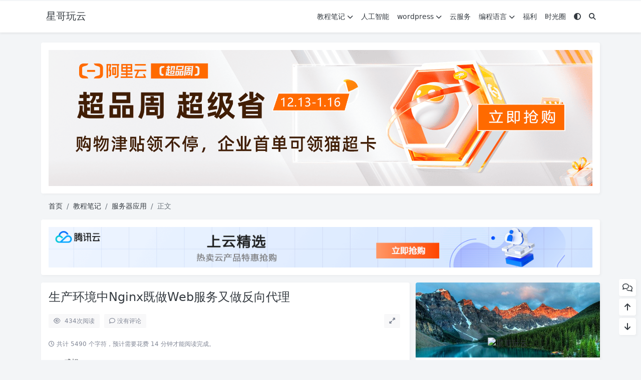

--- FILE ---
content_type: text/html; charset=UTF-8
request_url: https://www.xgss.net/5547.html
body_size: 21202
content:
<!doctype html><html><head> <meta charset="UTF-8"> <meta name="viewport" content="width=device-width, user-scalable=no, initial-scale=1.0, maximum-scale=1.0, minimum-scale=1.0"> <meta http-equiv="X-UA-Compatible" content="ie=edge"> <meta http-equiv='content-language' content='zh_CN'> <link rel="shortcut icon" href="https://www.xgss.net/wp-content/uploads/2023/07/favicon-48x48-1.png"> <link rel="apple-touch-icon" href="https://www.xgss.net/wp-content/uploads/2023/07/favicon-48x48-1.png"/> <title>生产环境中Nginx既做Web服务又做反向代理 - 星哥玩云</title> <meta name="keywords" content="Apache,Hadoop,Linux服务器,Nginx,Nginx反向代理,Tomcat,分布式,分布式系统,服务器,生产环境中Nginx既做Web服务又做反向代理,集群"/> <meta name="description" content="一、感想 　　众所周知，Nginx是一个高性能的HTTP和反向代理服务器，在以前工作中要么实现http要么做反向代理或者负载均衡。尚未在同一台Nginx或者集群上同时既实现HTTP又实现反向代理。 　　那么到底Nginx能否既实现HTTP又实现反向代理呢？ 　　答案是肯定的 　　刚好前段时间在..."/><link rel="canonical" href="https://www.xgss.net/5547.html"> <meta name='robots' content='max-image-preview:large' /><style id='wp-img-auto-sizes-contain-inline-css' type='text/css'>img:is([sizes=auto i],[sizes^="auto," i]){contain-intrinsic-size:3000px 1500px}/*# sourceURL=wp-img-auto-sizes-contain-inline-css */</style><link rel='stylesheet' id='content-hiding-css-css' href='https://www.xgss.net/wp-content/plugins/content-hiding/css/content-hiding.min.css?ver=0.0.2' type='text/css' media='all' /><link rel='stylesheet' id='puock-libs-css' data-no-instant href='https://www.xgss.net/wp-content/themes/puock/assets/dist/style/libs.min.css?ver=2.9.1' type='text/css' media='all' /><link rel='stylesheet' id='puock-css' data-no-instant href='https://www.xgss.net/wp-content/themes/puock/assets/dist/style/style.min.css?ver=2.9.1' type='text/css' media='all' /><style id='puock-inline-css' type='text/css'>body{--pk-c-primary:#1c60f3}:root{--puock-block-not-tran:100%}@media (min-width: 768px) { #posts .post-item-card.col-md-4:nth-child(3n+1){padding-left:0!important;padding-right:7px!important;} #posts .post-item-card.col-md-4:nth-child(3n+2){padding-left:7px!important;padding-right:7px!important;} #posts .post-item-card.col-md-4:nth-child(3n){padding-left:7px!important;padding-right:0!important;}}@media (min-width: 992px) { #posts .post-item-card.col-lg-4:nth-child(3n+1){padding-left:0!important;padding-right:7px!important;} #posts .post-item-card.col-lg-4:nth-child(3n+2){padding-left:7px!important;padding-right:7px!important;} #posts .post-item-card.col-lg-4:nth-child(3n){padding-left:7px!important;padding-right:0!important;} #posts .post-item-card.col-lg-3:nth-child(4n+1){padding-left:0!important;padding-right:7px!important;} #posts .post-item-card.col-lg-3:nth-child(4n+2), #posts .post-item-card.col-lg-3:nth-child(4n+3){padding-left:7px!important;padding-right:7px!important;} #posts .post-item-card.col-lg-3:nth-child(4n){padding-left:7px!important;padding-right:0!important;}}@media (max-width: 576px) { #posts .post-item-card, #posts .post-item-card:nth-child(odd), #posts .post-item-card:nth-child(even){padding-left:0!important;padding-right:0!important;}}/*# sourceURL=puock-inline-css */</style><link rel='stylesheet' id='puock-strawberry-icon-css' data-no-instant href='https://www.xgss.net/wp-content/themes/puock/assets/libs/strawberry-icon.css?ver=2.9.1' type='text/css' media='all' /><link rel='stylesheet' id='puock-dplayer-css' data-no-instant href='https://www.xgss.net/wp-content/themes/puock/assets/libs/dplayer/DPlayer.min.css?ver=2.9.1' type='text/css' media='all' /><style id='classic-theme-styles-inline-css' type='text/css'>/*! This file is auto-generated */.wp-block-button__link{color:#fff;background-color:#32373c;border-radius:9999px;box-shadow:none;text-decoration:none;padding:calc(.667em + 2px) calc(1.333em + 2px);font-size:1.125em}.wp-block-file__button{background:#32373c;color:#fff;text-decoration:none}/*# sourceURL=/wp-includes/css/classic-themes.min.css */</style><script type="text/javascript" src="https://www.xgss.net/wp-includes/js/jquery/jquery.min.js?ver=3.7.1" id="jquery-core-js"></script><link rel="icon" href="https://www.xgss.net/wp-content/uploads/2023/07/cropped-favicon-48x48-1-32x32.png" sizes="32x32" /><link rel="icon" href="https://www.xgss.net/wp-content/uploads/2023/07/cropped-favicon-48x48-1-192x192.png" sizes="192x192" /><link rel="apple-touch-icon" href="https://www.xgss.net/wp-content/uploads/2023/07/cropped-favicon-48x48-1-180x180.png" /><meta name="msapplication-TileImage" content="https://www.xgss.net/wp-content/uploads/2023/07/cropped-favicon-48x48-1-270x270.png" /> <script>var _hmt = _hmt || [];(function() { var hm = document.createElement("script"); hm.src = "https://hm.baidu.com/hm.js?3930220f3b180cb688d2416ec2e47c9e"; var s = document.getElementsByTagName("script")[0]; s.parentNode.insertBefore(hm, s);})();</script> <style id='global-styles-inline-css' type='text/css'>
:root{--wp--preset--aspect-ratio--square: 1;--wp--preset--aspect-ratio--4-3: 4/3;--wp--preset--aspect-ratio--3-4: 3/4;--wp--preset--aspect-ratio--3-2: 3/2;--wp--preset--aspect-ratio--2-3: 2/3;--wp--preset--aspect-ratio--16-9: 16/9;--wp--preset--aspect-ratio--9-16: 9/16;--wp--preset--color--black: #000000;--wp--preset--color--cyan-bluish-gray: #abb8c3;--wp--preset--color--white: #ffffff;--wp--preset--color--pale-pink: #f78da7;--wp--preset--color--vivid-red: #cf2e2e;--wp--preset--color--luminous-vivid-orange: #ff6900;--wp--preset--color--luminous-vivid-amber: #fcb900;--wp--preset--color--light-green-cyan: #7bdcb5;--wp--preset--color--vivid-green-cyan: #00d084;--wp--preset--color--pale-cyan-blue: #8ed1fc;--wp--preset--color--vivid-cyan-blue: #0693e3;--wp--preset--color--vivid-purple: #9b51e0;--wp--preset--gradient--vivid-cyan-blue-to-vivid-purple: linear-gradient(135deg,rgb(6,147,227) 0%,rgb(155,81,224) 100%);--wp--preset--gradient--light-green-cyan-to-vivid-green-cyan: linear-gradient(135deg,rgb(122,220,180) 0%,rgb(0,208,130) 100%);--wp--preset--gradient--luminous-vivid-amber-to-luminous-vivid-orange: linear-gradient(135deg,rgb(252,185,0) 0%,rgb(255,105,0) 100%);--wp--preset--gradient--luminous-vivid-orange-to-vivid-red: linear-gradient(135deg,rgb(255,105,0) 0%,rgb(207,46,46) 100%);--wp--preset--gradient--very-light-gray-to-cyan-bluish-gray: linear-gradient(135deg,rgb(238,238,238) 0%,rgb(169,184,195) 100%);--wp--preset--gradient--cool-to-warm-spectrum: linear-gradient(135deg,rgb(74,234,220) 0%,rgb(151,120,209) 20%,rgb(207,42,186) 40%,rgb(238,44,130) 60%,rgb(251,105,98) 80%,rgb(254,248,76) 100%);--wp--preset--gradient--blush-light-purple: linear-gradient(135deg,rgb(255,206,236) 0%,rgb(152,150,240) 100%);--wp--preset--gradient--blush-bordeaux: linear-gradient(135deg,rgb(254,205,165) 0%,rgb(254,45,45) 50%,rgb(107,0,62) 100%);--wp--preset--gradient--luminous-dusk: linear-gradient(135deg,rgb(255,203,112) 0%,rgb(199,81,192) 50%,rgb(65,88,208) 100%);--wp--preset--gradient--pale-ocean: linear-gradient(135deg,rgb(255,245,203) 0%,rgb(182,227,212) 50%,rgb(51,167,181) 100%);--wp--preset--gradient--electric-grass: linear-gradient(135deg,rgb(202,248,128) 0%,rgb(113,206,126) 100%);--wp--preset--gradient--midnight: linear-gradient(135deg,rgb(2,3,129) 0%,rgb(40,116,252) 100%);--wp--preset--font-size--small: 13px;--wp--preset--font-size--medium: 20px;--wp--preset--font-size--large: 36px;--wp--preset--font-size--x-large: 42px;--wp--preset--spacing--20: 0.44rem;--wp--preset--spacing--30: 0.67rem;--wp--preset--spacing--40: 1rem;--wp--preset--spacing--50: 1.5rem;--wp--preset--spacing--60: 2.25rem;--wp--preset--spacing--70: 3.38rem;--wp--preset--spacing--80: 5.06rem;--wp--preset--shadow--natural: 6px 6px 9px rgba(0, 0, 0, 0.2);--wp--preset--shadow--deep: 12px 12px 50px rgba(0, 0, 0, 0.4);--wp--preset--shadow--sharp: 6px 6px 0px rgba(0, 0, 0, 0.2);--wp--preset--shadow--outlined: 6px 6px 0px -3px rgb(255, 255, 255), 6px 6px rgb(0, 0, 0);--wp--preset--shadow--crisp: 6px 6px 0px rgb(0, 0, 0);}:where(.is-layout-flex){gap: 0.5em;}:where(.is-layout-grid){gap: 0.5em;}body .is-layout-flex{display: flex;}.is-layout-flex{flex-wrap: wrap;align-items: center;}.is-layout-flex > :is(*, div){margin: 0;}body .is-layout-grid{display: grid;}.is-layout-grid > :is(*, div){margin: 0;}:where(.wp-block-columns.is-layout-flex){gap: 2em;}:where(.wp-block-columns.is-layout-grid){gap: 2em;}:where(.wp-block-post-template.is-layout-flex){gap: 1.25em;}:where(.wp-block-post-template.is-layout-grid){gap: 1.25em;}.has-black-color{color: var(--wp--preset--color--black) !important;}.has-cyan-bluish-gray-color{color: var(--wp--preset--color--cyan-bluish-gray) !important;}.has-white-color{color: var(--wp--preset--color--white) !important;}.has-pale-pink-color{color: var(--wp--preset--color--pale-pink) !important;}.has-vivid-red-color{color: var(--wp--preset--color--vivid-red) !important;}.has-luminous-vivid-orange-color{color: var(--wp--preset--color--luminous-vivid-orange) !important;}.has-luminous-vivid-amber-color{color: var(--wp--preset--color--luminous-vivid-amber) !important;}.has-light-green-cyan-color{color: var(--wp--preset--color--light-green-cyan) !important;}.has-vivid-green-cyan-color{color: var(--wp--preset--color--vivid-green-cyan) !important;}.has-pale-cyan-blue-color{color: var(--wp--preset--color--pale-cyan-blue) !important;}.has-vivid-cyan-blue-color{color: var(--wp--preset--color--vivid-cyan-blue) !important;}.has-vivid-purple-color{color: var(--wp--preset--color--vivid-purple) !important;}.has-black-background-color{background-color: var(--wp--preset--color--black) !important;}.has-cyan-bluish-gray-background-color{background-color: var(--wp--preset--color--cyan-bluish-gray) !important;}.has-white-background-color{background-color: var(--wp--preset--color--white) !important;}.has-pale-pink-background-color{background-color: var(--wp--preset--color--pale-pink) !important;}.has-vivid-red-background-color{background-color: var(--wp--preset--color--vivid-red) !important;}.has-luminous-vivid-orange-background-color{background-color: var(--wp--preset--color--luminous-vivid-orange) !important;}.has-luminous-vivid-amber-background-color{background-color: var(--wp--preset--color--luminous-vivid-amber) !important;}.has-light-green-cyan-background-color{background-color: var(--wp--preset--color--light-green-cyan) !important;}.has-vivid-green-cyan-background-color{background-color: var(--wp--preset--color--vivid-green-cyan) !important;}.has-pale-cyan-blue-background-color{background-color: var(--wp--preset--color--pale-cyan-blue) !important;}.has-vivid-cyan-blue-background-color{background-color: var(--wp--preset--color--vivid-cyan-blue) !important;}.has-vivid-purple-background-color{background-color: var(--wp--preset--color--vivid-purple) !important;}.has-black-border-color{border-color: var(--wp--preset--color--black) !important;}.has-cyan-bluish-gray-border-color{border-color: var(--wp--preset--color--cyan-bluish-gray) !important;}.has-white-border-color{border-color: var(--wp--preset--color--white) !important;}.has-pale-pink-border-color{border-color: var(--wp--preset--color--pale-pink) !important;}.has-vivid-red-border-color{border-color: var(--wp--preset--color--vivid-red) !important;}.has-luminous-vivid-orange-border-color{border-color: var(--wp--preset--color--luminous-vivid-orange) !important;}.has-luminous-vivid-amber-border-color{border-color: var(--wp--preset--color--luminous-vivid-amber) !important;}.has-light-green-cyan-border-color{border-color: var(--wp--preset--color--light-green-cyan) !important;}.has-vivid-green-cyan-border-color{border-color: var(--wp--preset--color--vivid-green-cyan) !important;}.has-pale-cyan-blue-border-color{border-color: var(--wp--preset--color--pale-cyan-blue) !important;}.has-vivid-cyan-blue-border-color{border-color: var(--wp--preset--color--vivid-cyan-blue) !important;}.has-vivid-purple-border-color{border-color: var(--wp--preset--color--vivid-purple) !important;}.has-vivid-cyan-blue-to-vivid-purple-gradient-background{background: var(--wp--preset--gradient--vivid-cyan-blue-to-vivid-purple) !important;}.has-light-green-cyan-to-vivid-green-cyan-gradient-background{background: var(--wp--preset--gradient--light-green-cyan-to-vivid-green-cyan) !important;}.has-luminous-vivid-amber-to-luminous-vivid-orange-gradient-background{background: var(--wp--preset--gradient--luminous-vivid-amber-to-luminous-vivid-orange) !important;}.has-luminous-vivid-orange-to-vivid-red-gradient-background{background: var(--wp--preset--gradient--luminous-vivid-orange-to-vivid-red) !important;}.has-very-light-gray-to-cyan-bluish-gray-gradient-background{background: var(--wp--preset--gradient--very-light-gray-to-cyan-bluish-gray) !important;}.has-cool-to-warm-spectrum-gradient-background{background: var(--wp--preset--gradient--cool-to-warm-spectrum) !important;}.has-blush-light-purple-gradient-background{background: var(--wp--preset--gradient--blush-light-purple) !important;}.has-blush-bordeaux-gradient-background{background: var(--wp--preset--gradient--blush-bordeaux) !important;}.has-luminous-dusk-gradient-background{background: var(--wp--preset--gradient--luminous-dusk) !important;}.has-pale-ocean-gradient-background{background: var(--wp--preset--gradient--pale-ocean) !important;}.has-electric-grass-gradient-background{background: var(--wp--preset--gradient--electric-grass) !important;}.has-midnight-gradient-background{background: var(--wp--preset--gradient--midnight) !important;}.has-small-font-size{font-size: var(--wp--preset--font-size--small) !important;}.has-medium-font-size{font-size: var(--wp--preset--font-size--medium) !important;}.has-large-font-size{font-size: var(--wp--preset--font-size--large) !important;}.has-x-large-font-size{font-size: var(--wp--preset--font-size--x-large) !important;}
/*# sourceURL=global-styles-inline-css */
</style>
</head><body class="puock-auto custom-background"><div> <div class="progress" id="page-read-progress"> <div class="progress-bar progress-bar-striped progress-bar-animated" aria-valuenow="0" aria-valuemin="0" aria-valuemax="100" role="progressbar"></div> </div> <div id="header-box" class=""></div> <header id="header" class=" blur"> <div class="navbar navbar-dark shadow-sm"> <div class="container"> <a href="https://www.xgss.net" id="logo" class="navbar-brand "> <span class="puock-text txt-logo">星哥玩云</span> </a> <div class="d-none d-lg-block puock-links"> <div id="menus" class="t-md "> <ul><li id='menu-item-29' class='menu-item-29 menu-item menu-item-type-taxonomy menu-item-object-category current-post-ancestor '><a class='ww' data-color='auto' href='https://www.xgss.net/category/note/'>教程笔记<i class="fa fa-chevron-down t-sm ml-1 menu-sub-icon"></i></a><ul class="sub-menu "><li id='menu-item-30' class='menu-item-30 menu-item menu-item-type-taxonomy menu-item-object-category menu-item-child '><a class='ww' data-color='auto' href='https://www.xgss.net/category/note/linux-tutorial/'>linux教程</a><li id='menu-item-36' class='menu-item-36 menu-item menu-item-type-taxonomy menu-item-object-category current-post-ancestor current-menu-parent current-post-parent menu-item-child '><a class='ww' data-color='auto' href='https://www.xgss.net/category/note/server-application/'>服务器应用</a><li id='menu-item-35' class='menu-item-35 menu-item menu-item-type-taxonomy menu-item-object-category menu-item-child '><a class='ww' data-color='auto' href='https://www.xgss.net/category/note/database/'>数据库技术</a><li id='menu-item-14447' class='menu-item-14447 menu-item menu-item-type-taxonomy menu-item-object-category menu-item-child '><a class='ww' data-color='auto' href='https://www.xgss.net/category/note/open-source/'>开源软件</a></ul><li id='menu-item-14507' class='menu-item-14507 menu-item menu-item-type-taxonomy menu-item-object-category '><a class='ww' data-color='auto' href='https://www.xgss.net/category/ai/'>人工智能</a><li id='menu-item-27' class='menu-item-27 menu-item menu-item-type-taxonomy menu-item-object-category '><a class='ww' data-color='auto' href='https://www.xgss.net/category/wordpress/'>wordpress<i class="fa fa-chevron-down t-sm ml-1 menu-sub-icon"></i></a><ul class="sub-menu "><li id='menu-item-31' class='menu-item-31 menu-item menu-item-type-taxonomy menu-item-object-category menu-item-child '><a class='ww' data-color='auto' href='https://www.xgss.net/category/wordpress/wordpress-theme/'>WordPress主题</a><li id='menu-item-32' class='menu-item-32 menu-item menu-item-type-taxonomy menu-item-object-category menu-item-child '><a class='ww' data-color='auto' href='https://www.xgss.net/category/wordpress/wordpress-plugin/'>WordPress插件</a><li id='menu-item-33' class='menu-item-33 menu-item menu-item-type-taxonomy menu-item-object-category menu-item-child '><a class='ww' data-color='auto' href='https://www.xgss.net/category/wordpress/wordpress-knowledge/'>WordPress知识</a></ul><li id='menu-item-28' class='menu-item-28 menu-item menu-item-type-taxonomy menu-item-object-category '><a class='ww' data-color='auto' href='https://www.xgss.net/category/cloud/'>云服务</a><li id='menu-item-11629' class='menu-item-11629 menu-item menu-item-type-taxonomy menu-item-object-category '><a class='ww' data-color='auto' href='https://www.xgss.net/category/programming/'>编程语言<i class="fa fa-chevron-down t-sm ml-1 menu-sub-icon"></i></a><ul class="sub-menu "><li id='menu-item-11632' class='menu-item-11632 menu-item menu-item-type-taxonomy menu-item-object-category menu-item-child '><a class='ww' data-color='auto' href='https://www.xgss.net/category/programming/python/'>python语言</a><li id='menu-item-11631' class='menu-item-11631 menu-item menu-item-type-taxonomy menu-item-object-category menu-item-child '><a class='ww' data-color='auto' href='https://www.xgss.net/category/programming/php/'>PHP</a><li id='menu-item-11630' class='menu-item-11630 menu-item menu-item-type-taxonomy menu-item-object-category menu-item-child '><a class='ww' data-color='auto' href='https://www.xgss.net/category/programming/java/'>JAVA</a><li id='menu-item-14781' class='menu-item-14781 menu-item menu-item-type-taxonomy menu-item-object-category menu-item-child '><a class='ww' data-color='auto' href='https://www.xgss.net/category/programming/qianduan/'>前端</a><li id='menu-item-19091' class='menu-item-19091 menu-item menu-item-type-taxonomy menu-item-object-category menu-item-child '><a class='ww' data-color='auto' href='https://www.xgss.net/category/programming/git/'>git</a></ul><li id='menu-item-14446' class='menu-item-14446 menu-item menu-item-type-taxonomy menu-item-object-category '><a class='ww' data-color='auto' href='https://www.xgss.net/category/fuli/'>福利</a><li id='menu-item-14445' class='menu-item-14445 menu-item menu-item-type-post_type menu-item-object-page '><a class='ww' data-color='auto' href='https://www.xgss.net/time.html'>时光圈</a><li><a class="colorMode" data-bs-toggle="tooltip" title="模式切换" href="javascript:void(0)"><i class="fa fa-circle-half-stroke"></i></a></li><li><a class="search-modal-btn" data-bs-toggle="tooltip" title="搜索" href="javascript:void(0)"><i class="fa fa-search"></i></a></li></ul> </div> </div> <div class="mobile-menus d-block d-lg-none p-1 puock-text"> <i class="fa fa-bars t-md mr-2 mobile-menu-s"></i> <i class="fa fa-circle-half-stroke colorMode t-md mr-2"></i> <i class="search-modal-btn fa fa-search t-md position-relative" style="top:0.5px"></i> </div> </div> </div> </header> <div id="search" class="d-none"> <div class="w-100 d-flex justify-content-center"> <div id="search-main" class="container p-block"> <form class="global-search-form" action="https://www.xgss.net"> <div class="search-layout"> <div class="search-input"> <input required type="text" name="s" class="form-control" placeholder="请输入搜索关键字"> </div> <div class="search-start"> <button type="submit" class="btn-dark btn"><i class="fa fa-search mr-1"></i>搜索</button> </div> <div class="search-close-btn"> <button type="button" class="btn-danger btn ml-1 search-modal-btn"><i class="fa fa-close"></i></button> </div> </div> </form> </div> </div> </div> <div id="mobile-menu" class="d-none"> <div class="menus"> <div class="p-block"> <div class="text-end"><i class="fa fa-close t-xl puock-link mobile-menu-close ta3"></i></div> <nav> <ul class='puock-links t-md'><li id='menu-item-29' class='menu-item-29 menu-item menu-item-type-taxonomy menu-item-object-category current-post-ancestor '><span><a href="https://www.xgss.net/category/note/">教程笔记</a><a href="#menu-sub-29" data-bs-toggle="collapse"><i class="fa fa-chevron-down t-sm ml-1 menu-sub-icon"></i></a></span><ul id="menu-sub-29" class="sub-menu collapse"><li id='menu-item-30' class='menu-item-30 menu-item menu-item-type-taxonomy menu-item-object-category menu-item-child '><span><a href="https://www.xgss.net/category/note/linux-tutorial/">linux教程</a></span><li id='menu-item-36' class='menu-item-36 menu-item menu-item-type-taxonomy menu-item-object-category current-post-ancestor current-menu-parent current-post-parent menu-item-child '><span><a href="https://www.xgss.net/category/note/server-application/">服务器应用</a></span><li id='menu-item-35' class='menu-item-35 menu-item menu-item-type-taxonomy menu-item-object-category menu-item-child '><span><a href="https://www.xgss.net/category/note/database/">数据库技术</a></span><li id='menu-item-14447' class='menu-item-14447 menu-item menu-item-type-taxonomy menu-item-object-category menu-item-child '><span><a href="https://www.xgss.net/category/note/open-source/">开源软件</a></span></ul><li id='menu-item-14507' class='menu-item-14507 menu-item menu-item-type-taxonomy menu-item-object-category '><span><a href="https://www.xgss.net/category/ai/">人工智能</a></span><li id='menu-item-27' class='menu-item-27 menu-item menu-item-type-taxonomy menu-item-object-category '><span><a href="https://www.xgss.net/category/wordpress/">wordpress</a><a href="#menu-sub-27" data-bs-toggle="collapse"><i class="fa fa-chevron-down t-sm ml-1 menu-sub-icon"></i></a></span><ul id="menu-sub-27" class="sub-menu collapse"><li id='menu-item-31' class='menu-item-31 menu-item menu-item-type-taxonomy menu-item-object-category menu-item-child '><span><a href="https://www.xgss.net/category/wordpress/wordpress-theme/">WordPress主题</a></span><li id='menu-item-32' class='menu-item-32 menu-item menu-item-type-taxonomy menu-item-object-category menu-item-child '><span><a href="https://www.xgss.net/category/wordpress/wordpress-plugin/">WordPress插件</a></span><li id='menu-item-33' class='menu-item-33 menu-item menu-item-type-taxonomy menu-item-object-category menu-item-child '><span><a href="https://www.xgss.net/category/wordpress/wordpress-knowledge/">WordPress知识</a></span></ul><li id='menu-item-28' class='menu-item-28 menu-item menu-item-type-taxonomy menu-item-object-category '><span><a href="https://www.xgss.net/category/cloud/">云服务</a></span><li id='menu-item-11629' class='menu-item-11629 menu-item menu-item-type-taxonomy menu-item-object-category '><span><a href="https://www.xgss.net/category/programming/">编程语言</a><a href="#menu-sub-11629" data-bs-toggle="collapse"><i class="fa fa-chevron-down t-sm ml-1 menu-sub-icon"></i></a></span><ul id="menu-sub-11629" class="sub-menu collapse"><li id='menu-item-11632' class='menu-item-11632 menu-item menu-item-type-taxonomy menu-item-object-category menu-item-child '><span><a href="https://www.xgss.net/category/programming/python/">python语言</a></span><li id='menu-item-11631' class='menu-item-11631 menu-item menu-item-type-taxonomy menu-item-object-category menu-item-child '><span><a href="https://www.xgss.net/category/programming/php/">PHP</a></span><li id='menu-item-11630' class='menu-item-11630 menu-item menu-item-type-taxonomy menu-item-object-category menu-item-child '><span><a href="https://www.xgss.net/category/programming/java/">JAVA</a></span><li id='menu-item-14781' class='menu-item-14781 menu-item menu-item-type-taxonomy menu-item-object-category menu-item-child '><span><a href="https://www.xgss.net/category/programming/qianduan/">前端</a></span><li id='menu-item-19091' class='menu-item-19091 menu-item menu-item-type-taxonomy menu-item-object-category menu-item-child '><span><a href="https://www.xgss.net/category/programming/git/">git</a></span></ul><li id='menu-item-14446' class='menu-item-14446 menu-item menu-item-type-taxonomy menu-item-object-category '><span><a href="https://www.xgss.net/category/fuli/">福利</a></span><li id='menu-item-14445' class='menu-item-14445 menu-item menu-item-type-post_type menu-item-object-page '><span><a href="https://www.xgss.net/time.html">时光圈</a></span></ul> </nav> </div> </div> </div> <div id="mobile-menu-backdrop" class="modal-backdrop d-none"></div> <div id="search-backdrop" class="modal-backdrop d-none"></div> <div id="post" class="container mt20"> <!--全局上方--> <div class="puock-text p-block t-md ad-global-top"> <!--全站顶部广告--><a rel="nofollow" target="_blank" href="https://y.xgss.net/aliyun"><img style="display:inline" src="https://imgoss.xgss.net/picgo/aliyun-1920-480.png?aliyun" alt="阿里云-云小站（无限量代金券发放中）" title="阿里云-云小站（无限量代金券发放中）"></a> </div> <div id="breadcrumb" class=""><nav aria-label="breadcrumb"><ol class="breadcrumb"><li class="breadcrumb-item"><a class="a-link" href="https://www.xgss.net">首页</a></li><li class="breadcrumb-item"><a class="a-link" href="https://www.xgss.net/category/note/">教程笔记</a></li><li class="breadcrumb-item"><a class="a-link" href="https://www.xgss.net/category/note/server-application/">服务器应用</a></li><li class="breadcrumb-item active " aria-current="page">正文</li></div></nav></ol> <!--内页上方--> <div class="puock-text p-block t-md ad-page-top"> <!--文章内顶部广告内容--><a rel="nofollow" target="_blank" href="https://y.xgss.net/tyun"><img style="display:inline" src="https://imgoss.xgss.net/picgo/tengxunyun-1200_90.png?aliyun" alt="【腾讯云】云服务器、云数据库、COS、CDN、短信等热卖云产品特惠抢购" title="【腾讯云】云服务器、云数据库、COS、CDN、短信等热卖云产品特惠抢购"></a> </div> <div class="row row-cols-1 post-row"> <div id="post-main" class="col-lg-8 col-md-12 "> <div class="p-block"> <div><h1 id="post-title" class="mb-0 puock-text t-xxl">生产环境中Nginx既做Web服务又做反向代理</h1></div> <div class="options p-flex-sbc mt20"> <div> <div class="option puock-bg ta3 t-sm mr-1"><i class="fa-regular fa-eye mr-1"></i> <span id="post-views">434</span><span>次阅读</span> </div> <a href="#comments"> <div class="option puock-bg ta3 t-sm mr-1"><i class="fa-regular fa-comment mr-1"></i>没有评论</div> </a> </div> <div> <div class="option puock-bg ta3 t-sm mr-1 d-none d-lg-inline-block post-main-size"> <i class="fa fa-up-right-and-down-left-from-center"></i></div> </div> </div> <div class="mt20 entry-content-box"> <div class="entry-content content-main puock-text "> <p class="fs12 c-sub no-indent"> <i class="fa-regular fa-clock"></i> 共计 5490 个字符，预计需要花费 14 分钟才能阅读完成。 </p> <p>一、感想</p><p> 众所周知，Nginx 是一个高性能的 HTTP 和反向代理服务器，在以前工作中要么实现 http 要么做反向代理或者负载均衡。尚未在同一台 Nginx 或者集群上同时既实现 HTTP 又实现反向代理。</p><p> 那么到底 Nginx 能否既实现 HTTP 又实现反向代理呢？</p><p> 答案是肯定的</p><p> 刚好前段时间在实际项目中有一个类似的情况出现，由此与大伙分享，由于以前没有写博文的习惯，只习惯于自己记录操作实现步骤及稳定，在以前常遇见问题都是百度、谷歌，众位网友的博文帮助自己见解决了很多问题。</p><p> 由此可见技术分享的重要性，好在现在自我感觉对于 linux 有了一定的了解，目前正在进行对以前工作文档的整理，以后会逐步在博文中与大家分享。</p><p> 闲话少说：</p><p> 以下是如何实现在 Nginx 上既实现 HTTP 又实现反向代理。</p><p>二、环境概述：</p><p> 由于是生产环境而且有一定的秘密可言涉及到的 ip 地址会做一些处理：</p><p> <img title="生产环境中 Nginx 既做 Web 服务又做反向代理" alt="生产环境中 Nginx 既做 Web 服务又做反向代理" decoding="async" data-src="https://s.xgss.net/sky/2022-01-21/14b580f52c88f959986a713ab505adb2.png" data-lazy="true" src="https://www.xgss.net/wp-content/themes/puock/assets/img/z/load.svg" alt=""></p/><p> 描述外网访问通过防火墙 NAT 负载均衡地址访问 nginx 提供的 web 服务器访问主要业务，部分业务需要有 nginx 代理至内网 web 服务器，由于内网有防火墙和负载均衡，且内网负载均衡也被防火墙 nat 了一个地址出来作为提供服务，所以在此可以忽略内网 ip 地址，以下只是对于 nginx 服务器进行操纵。nginx 所代理的地址为 XXXXX（由于生产环境故而隐去地址。）</p><p>三、实际配置：</p><p> 本文只讲述 nginx 同时提供 web 和代理服务由此安装 nginx 忽略。</p><p> 1、配置 web 服务器.</p><p> 在 nginx 配置文件目录下及 nginx 路径下的 conf 文件下 nginx 主配置文件其实相当简单主要配置为以下：</p><p> nginx.conf 文件</p><p> <br /> #user  root;<br /> worker_processes  4;                    #采用 worker 进程模式默认 1，这里设置成 4，根据服务器的 cpu 数量设定，最大不超过 cpu 数量的 2 倍</p><p> error_log  logs/error.log;<br /> #error_log  logs/error.log  notice;<br /> #error_log  logs/error.log  info;</p><p> #pid        logs/nginx.pid;</p><p> events {<br />    worker_connections  1024;        #在 events 下其实还有 epoll 模型不过在此 nginx 版本中默认就是 epoll<br /> }</p><p> http {<br />    include      mime.types;<br />    default_type  application/octet-stream;</p><p> load_iguard /usr/local/iguard/syncserver/mod_nginx/libigx.so  /usr/local/iguard/syncserver/mod_nginx/mod_iguard3.conf;<br /> enable_iguard on;</p><p>    log_format  main  &#8216;$remote_addr &#8211; $remote_user [$time_local] &#8220;$request&#8221; &#8216;<br />                      &#8216;$status $body_bytes_sent &#8220;$http_referer&#8221; &#8216;<br />                      &#8216;&#8221;$http_user_agent&#8221; &#8220;$http_x_forwarded_for&#8221;&#8216;;<br />    access_log  logs/access.log  main;<br />  sendfile        on;<br />    #tcp_nopush    on;<br />  #keepalive_timeout  0;<br />    keepalive_timeout  65;<br />    <span style="background-color: #ffffff;"> <strong><span style="color: #ff6600;"> include        extra/upstream.conf;                       #这里是关键在 conf 目录下创建一个 upstream.conf 文件来设置 web 服务站点以及反向代理，的话所有配置必须在主配置文件中，为了使配置更有层次感这里将配置拆分。</span></strong></span><br />    #gzip  on;<br />}</p><p> 2、在 conf 目录下的 extra/upstream.conf；默认是没有这个文件的必须手动创建；</p><p> <strong><span style="color: #ff6600;">先 cd  到 conf/（根据实际情况 conf 在 nginx 的安装路径下如 nginx 安装在 /usr/local 下那么 conf 文件就在 /usr/local/nginx/conf 下）下面</span></strong></p><p><span style="color: #ff6600;"> </span>以在 nginx 安装在 /usr/local 为例子：</p><p> cd  /usr/local/nginx/conf  </p><p> mkdir   extra</p><p> cd extra</p><p> vim upstream.conf  或者是 vi   upstream.conf  以下配置只是部分。</p><p> upstream trs {#给代理服务命名只是本地有效方便代理调用，trs 表示名字，实际上可以取任何名字：如张三李四都行。<br />              server xx.xx.xx.xx:8080; #真实服务器地址实际上是防火墙映射了内网负载均衡地址及端口。对于 nginx 做负载均衡也在此配置只需加多</p><p>个 server 即可实现负载均衡,nginx 做负载均衡 <span style="font-family: 宋体;"> 默认算法是 wrr<span style="font-family: 宋体;">权重轮询</span></span>。由于在此内网环境中已经有防火墙和负载均衡故而只需写防火墙映射出来的地址及端口.</p><p>负载均衡可参考<span style="text-decoration: underline;">http://nginx.org/en/docs/http/ngx_http_upstream_module.html</span></p><p>                                                                          <br /> }                                                                #这里只以一个需要反向大力的服务为例子；真实环境有 8 个服务。实际上配置都一样。<br /> server {<br />        listen      80; #nginx 监听 80 端口用以提供 web 服务。<br />        server_name  localhost;<br />        ssi on;<br />        ssi_silent_errors off;<br />        ssi_types text/shtml;<br />        #charset koi8-r;<br />        root  /ucap/websites;</p><p>        #access_log  logs/host.access.log  main;</p><p><strong><span style="color: #ff6600;">        location /{</span></strong><br /><strong><span style="color: #ff6600;">              autoindex on;</span></strong><br /><strong><span style="color: #ff6600;">              root  /xxx/websites;</span></strong><br /><strong><span style="color: #ff6600;">            index  index.html index.htm index.shtml;</span></strong><br /><strong><span style="color: #ff6600;">        }</span></strong></p><p><strong><span style="color: #ff6600;">        location /zgcd {</span></strong><br /><strong><span style="color: #ff6600;">                autoindex on;</span></strong><br /><strong><span style="color: #ff6600;">                        alias    /xxx/websites/zgcd;</span></strong><br /><strong><span style="color: #ff6600;">            index  index.html index.htm index.shtml;</span></strong><br /><strong><span style="color: #ff6600;">        }</span></strong></p><p><strong><span style="color: #ff6600;">        location /qlsgzxxw {</span></strong><br /><strong><span style="color: #ff6600;">                autoindex on;</span></strong><br /><strong><span style="color: #ff6600;">                        alias    /xxx/websites/qlsgzxxw;</span></strong><br /><strong><span style="color: #ff6600;">            index  index.html index.htm index.shtml;</span></strong><br /><strong><span style="color: #ff6600;">        }</span></strong></p><p><strong><span style="color: #ff6600;">        location /cdstb {</span></strong><br /><strong><span style="color: #ff6600;">                autoindex on;</span></strong><br /><strong><span style="color: #ff6600;">                        alias    /xxx/websites/cdstb;</span></strong><br /><strong><span style="color: #ff6600;">            index  index.html index.htm index.shtml;</span></strong><br /><strong><span style="color: #ff6600;">        }</span></strong></p><p> ##### 红色部分配置为提供 web 服务配置。<br />    location  /trsapp{#此配置为提供代理服务配置<br />          root /ucap/websites;<br />          <strong> <span style="color: #ff6600;">proxy_pass  http://trs/trsapp;  </span>   </strong>                  </p><p> #这里调用的是 upstream 下的名字表示的是用一旦访问 web 站点下 /trsapp 及代理至 http://10.1.1.1:8080/trsapp</p><p>          proxy_redirect default;<br />          proxy_set_header REMOTE-HOST $remote_addr;<br />          proxy_set_header X-Forwarded-For $proxy_add_x_forwarded_for;<br />          proxy_set_header X-Real-IP $remote_addr;<br />          <span style="color: #ff6600;"><strong> proxy_set_header Host $host:8001;            #这里是关键由于这个问题花费了一天时间才查出问题关键，稍后会有代理故障问题会展示。</strong></span><br />          proxy_set_header  Cookie $http_cookie; <br />      }<br />      #server {<br />    #    listen      81;<br />    #    server_name  localhost;</p><p>    #    #?? <br />                #    location  / {<br />     #            proxy_pass  http://23.202.1.211;<br />     #      }<br />      #    }</p><p> 3、upstream 配置参数说明：</p><p> </p><p> Proxy<span style="font-family: 宋体;">主要选项：</span></p><table class="table table-bordered puock-text" style="height: 564px; width: 587px;"><tbody><tr><td style="text-align: left;" valign="top" width="174"><p><span style="font-size: 13px;">proxy_set_header</span></p></td><td style="text-align: left;" valign="top" width="394"><p><span style="font-size: 13px;">设置由后端服务器获取用户的主机名或者真实的 <span style="font-family: Calibri;">ip</span><span style="font-family: 宋体;"> 地址，以及代理者的真实 </span><span style="font-family: Calibri;">ip</span><span style="font-family: 宋体;"> 地址。</span></span></p></td></tr><tr><td style="text-align: left;" valign="top" width="174"><p><span style="font-size: 13px;">client_body_buffer_size</span></p></td><td style="text-align: left;" valign="top" width="394"><p><span style="font-size: 13px;">用户制定客户端请求主体缓冲区大小，可以理解为先保存到本地再传给用户。</span></p></td></tr><tr><td style="text-align: left;" valign="top" width="174"><p><span style="font-size: 13px;">proxy_connect_timeout</span></p></td><td style="text-align: left;" valign="top" width="394"><p><span style="font-size: 13px;">表示与后台的服务器连接超时时间，即发起握手等候的响应超时时间。</span></p></td></tr><tr><td style="text-align: left;" valign="top" width="174"><p><span style="font-size: 13px;">proxy_send_timeout</span></p></td><td style="text-align: left;" valign="top" width="394"><p><span style="font-size: 13px;">表示后端服务器的数据回传时间，即再规定时间之内后端服务器必须传完所有数据，否则，<span style="font-family: Calibri;">nginx</span><span style="font-family: 宋体;">将断开这个连接。</span></span></p></td></tr><tr><td style="text-align: left;" valign="top" width="174"><p><span style="font-size: 13px;">proxy_read_timeout</span></p></td><td style="text-align: left;" valign="top" width="394"><p><span style="font-size: 13px;">设置 <span style="font-family: Calibri;">nginx</span><span style="font-family: 宋体;"> 从代理的后端服务器获取信息的时间，表示连接建立成功后，</span><span style="font-family: Calibri;">nginx</span><span style="font-family: 宋体;">等待后端服务器的响应时间，其实是 </span><span style="font-family: Calibri;">nginx</span><span style="font-family: 宋体;"> 已经进入后端的排队之中等候处理的时间。</span></span></p></td></tr><tr><td style="text-align: left;" valign="top" width="174"><p><span style="font-size: 13px;">proxy_buffer_size</span></p></td><td style="text-align: left;" valign="top" width="394"><p><span style="font-size: 13px;">设置缓冲区大小，默认，该缓冲区大小等于指令 <span style="font-family: Calibri;">proxy_buffer_size</span><span style="font-family: 宋体;"> 设置的大小</span></span></p></td></tr><tr><td style="text-align: left;" valign="top" width="174"><p><span style="font-size: 13px;">proxy_buffers</span></p></td><td style="text-align: left;" valign="top" width="394"><p><span style="font-size: 13px;">设置缓冲区的数量和大小，<span style="font-family: Calibri;">nginx</span><span style="font-family: 宋体;">从代理的后端服务器获取的响应信息，会放置再缓冲区。</span></span></p></td></tr><tr><td style="text-align: left;" valign="top" width="174"><p><span style="font-size: 13px;">proxy_busy_buffer_size</span></p></td><td style="text-align: left;" valign="top" width="394"><p><span style="font-size: 13px;">设置系统繁忙是将可使用 <span style="font-family: Calibri;">proxy_buffers</span><span style="font-family: 宋体;"> 大小，官方推荐为：</span><span style="font-family: Calibri;">proxy_buffers</span><span style="font-family: 宋体;">的两倍</span></span></p></td></tr><tr><td style="text-align: left;" valign="top" width="174"><p><span style="font-size: 13px;">proxy_temp_file_write_size</span></p></td><td style="text-align: left;" valign="top" width="394"><p><span style="font-size: 13px;">指定 <span style="font-family: Calibri;">proxy</span><span style="font-family: 宋体;"> 缓存临时文件的大小。</span></span></p></td></tr></tbody></table><p><span style="font-family: 宋体;"> 可参考：http://liuyu.blog.51cto.com/183345/166381/</span></p><p><span style="font-family: 宋体;"> 4、对 <span style="color: #ff6600;"><strong>proxy_set_header Host $host:8001; 当不指定端口</strong><span style="color: #000000;"> 而引起的故障问题<strong>  <br /></strong></span></span></span> 1）故障重现稍后：</p><p> <img title="生产环境中 Nginx 既做 Web 服务又做反向代理" alt="生产环境中 Nginx 既做 Web 服务又做反向代理" decoding="async" data-src="https://s.xgss.net/sky/2022-01-21/735b7e775b9f3c3af6894b22dd4e93b7.png" data-lazy="true" src="https://www.xgss.net/wp-content/themes/puock/assets/img/z/load.svg" alt=""></p/><p> </p><p> 2）解决方法 <span style="font-family: 宋体;"><span style="color: #ff6600;"><strong>proxy_set_header Host $host:8001;</strong></span></span>：</p><p>四、测试实现功能：</p><p> web 已经能实现可以看出采用的是 web 配置中的 /cdstb<img title="生产环境中 Nginx 既做 Web 服务又做反向代理" alt="生产环境中 Nginx 既做 Web 服务又做反向代理" decoding="async" data-src="https://s.xgss.net/sky/2022-01-21/6be9c53b725f31fb5a295cae398bdde8.png" data-lazy="true" src="https://www.xgss.net/wp-content/themes/puock/assets/img/z/load.svg" alt=""></p/><p> 代理功能实现点击 web 服务在线互动中的电子信箱 nginx 代理至后台服务器 /trsapp：</p><p> <img title="生产环境中 Nginx 既做 Web 服务又做反向代理" alt="生产环境中 Nginx 既做 Web 服务又做反向代理" decoding="async" data-src="https://s.xgss.net/sky/2022-01-21/9bad5c26cc62f640f8bb938ea4ee384e.png" data-lazy="true" src="https://www.xgss.net/wp-content/themes/puock/assets/img/z/load.svg" alt=""></p/><p>CentOS 6.2 实战部署 Nginx+MySQL+PHP http://www.linuxidc.com/Linux/2013-09/90020.htm</p><p>使用 Nginx 搭建 WEB 服务器 http://www.linuxidc.com/Linux/2013-09/89768.htm</p><p>搭建基于 Linux6.3+Nginx1.2+PHP5+MySQL5.5 的 Web 服务器全过程 http://www.linuxidc.com/Linux/2013-09/89692.htm</p><p>CentOS 6.3 下 Nginx 性能调优 http://www.linuxidc.com/Linux/2013-09/89656.htm</p><p>CentOS 6.3 下配置 Nginx 加载 ngx_pagespeed 模块 http://www.linuxidc.com/Linux/2013-09/89657.htm</p><p>CentOS 6.4 安装配置 Nginx+Pcre+php-fpm http://www.linuxidc.com/Linux/2013-08/88984.htm</p><p>Nginx 安装配置使用详细笔记 http://www.linuxidc.com/Linux/2014-07/104499.htm</p><p>Nginx 日志过滤 使用 ngx_log_if 不记录特定日志 http://www.linuxidc.com/Linux/2014-07/104686.htm</p><p><span style="color: #ff0000;"><strong>Nginx 的详细介绍</strong></span>：请点这里<br /><span style="color: #ff0000;"><strong>Nginx 的下载地址</strong></span>：请点这里</p><p><span style="font-size: small;"><strong>本文永久更新链接地址</strong></span>：http://www.linuxidc.com/Linux/2017-04/142787.htm</p> </div> <div class="t-separator c-sub t-sm mt30">正文完</div> <div class="post-foot-qrcode"> <div class="title">星哥玩云-微信公众号</div> <img src="https://www.xgss.net/wp-content/uploads/2023/07/二维码-微信公众号256x256.jpg" alt="post-qrcode"> </div> <div class="footer-info puock-text mt20"> <div class="mt20 tags"><a href="https://www.xgss.net/tag/apache/" class="pk-badge pk-badge-sm mr5 mb10"><i class="fa-solid fa-tag"></i> Apache</a><a href="https://www.xgss.net/tag/hadoop/" class="pk-badge pk-badge-sm mr5 mb10"><i class="fa-solid fa-tag"></i> Hadoop</a><a href="https://www.xgss.net/tag/linux%e6%9c%8d%e5%8a%a1%e5%99%a8/" class="pk-badge pk-badge-sm mr5 mb10"><i class="fa-solid fa-tag"></i> Linux服务器</a><a href="https://www.xgss.net/tag/nginx/" class="pk-badge pk-badge-sm mr5 mb10"><i class="fa-solid fa-tag"></i> Nginx</a><a href="https://www.xgss.net/tag/nginx%e5%8f%8d%e5%90%91%e4%bb%a3%e7%90%86/" class="pk-badge pk-badge-sm mr5 mb10"><i class="fa-solid fa-tag"></i> Nginx反向代理</a><a href="https://www.xgss.net/tag/tomcat/" class="pk-badge pk-badge-sm mr5 mb10"><i class="fa-solid fa-tag"></i> Tomcat</a><a href="https://www.xgss.net/tag/%e5%88%86%e5%b8%83%e5%bc%8f/" class="pk-badge pk-badge-sm mr5 mb10"><i class="fa-solid fa-tag"></i> 分布式</a><a href="https://www.xgss.net/tag/%e5%88%86%e5%b8%83%e5%bc%8f%e7%b3%bb%e7%bb%9f/" class="pk-badge pk-badge-sm mr5 mb10"><i class="fa-solid fa-tag"></i> 分布式系统</a><a href="https://www.xgss.net/tag/%e6%9c%8d%e5%8a%a1%e5%99%a8/" class="pk-badge pk-badge-sm mr5 mb10"><i class="fa-solid fa-tag"></i> 服务器</a><a href="https://www.xgss.net/tag/%e7%94%9f%e4%ba%a7%e7%8e%af%e5%a2%83%e4%b8%adnginx%e6%97%a2%e5%81%9aweb%e6%9c%8d%e5%8a%a1%e5%8f%88%e5%81%9a%e5%8f%8d%e5%90%91%e4%bb%a3%e7%90%86/" class="pk-badge pk-badge-sm mr5 mb10"><i class="fa-solid fa-tag"></i> 生产环境中Nginx既做Web服务又做反向代理</a><a href="https://www.xgss.net/tag/%e9%9b%86%e7%be%a4/" class="pk-badge pk-badge-sm mr5 mb10"><i class="fa-solid fa-tag"></i> 集群</a></div> <div class="p-flex-sbc mt20 t-sm"> <div> <span>发表至：</span><a class=" mr5" href="https://www.xgss.net/category/note/server-application/"><i class="fa-regular fa-folder-open"></i> 服务器应用</a> </div> <div> <span class="c-sub"><i class="fa-regular fa-clock"></i> 2022年1月21日</span> </div> </div> </div> </div> <div class="mt15 post-action-panel"> <div class="post-action-content"> <div class="d-flex justify-content-center w-100 c-sub"> <div class="circle-button puock-bg text-center " id="post-like" data-id="5547"> <i class="fa-regular fa-thumbs-up t-md"></i>&nbsp;<span class="t-sm">0</span></div> <div class="circle-button puock-bg text-center pk-modal-toggle" title="海报" data-no-title data-no-padding data-once-load="true" data-url="https://www.xgss.net/wp-admin/admin-ajax.php?action=pk_poster&id=5547" ><i class="fa-regular fa-images"></i></div> <div class="circle-button puock-bg text-center pk-modal-toggle" title="分享" data-once-load="true" data-url="https://www.xgss.net/wp-admin/admin-ajax.php?action=pk_ajax_dialog_post_share&id=5547"> <i class="fa fa-share-from-square t-md"></i></div> <div class="ls"> <div class="circle-button puock-bg text-center post-menu-toggle post-menus-box"><i class="fa fa-bars t-md"></i></div> </div> </div> </div></div> </div> <div class="p-block p-flex-sc"> <div class="mr-3 p-flex-sk-0"> <img class="md-avatar mt-1" src="https://cravatar.cn/avatar/3a3f9bea91c4690d9265c767d33d31659c2beb3db316cbe9ba2b20c5ab70e25c?s=96&d=mm&r=g" alt="星锅" title="星锅"> </div> <div class="puock-text t-md"> <div> <span class="font-weight-bold">版权声明：</span><span>本站原创文章，由</span> <a class="a-link" href="https://www.xgss.net/author/star/">星锅 </a>于2022-01-21发表，共计5490字。 </div> <div class="mt-2"> <span class="font-weight-bold c-sub">转载说明：</span><span class="c-sub">除特殊说明外本站文章皆由CC-4.0协议发布，转载请注明出处。</span> </div> </div> </div> <!--内页中--> <div class="puock-text p-block t-md ad-page-content-bottom"> <!--文章内容底部广告--><a rel="nofollow" target="_blank" href="https://y.xgss.net/tquan"><img style="display:inline" src="https://imgoss.xgss.net/picgo/tengxunyun-1040x100.jpg?aliyun" alt="【腾讯云】推广者专属福利，新客户无门槛领取总价值高达2860元代金券，每种代金券限量500张，先到先得。" title="【腾讯云】推广者专属福利，新客户无门槛领取总价值高达2860元代金券，每种代金券限量500张，先到先得。"></a> </div> <div class="p-block pb-0"> <div class="row puock-text post-relevant"> <a href="https://www.xgss.net/5510.html" class="col-6 col-md-3 post-relevant-item ww"> <!-- --> <div style="background:url('https://www.xgss.net/timthumb/w_160/h_140/q_90/zc_1/a_c/aHR0cHM6Ly9zLnhnc3MubmV0L3NreS8yMDIyLTAxLTIxL2M1YmMxYTZmZGM2NmRlMGM3YjgzZGEyOTk5M2YwMTU3LnBuZw.png')"> <div class="title">CentOS上利用mailx搭建邮件服务</div> </div> </a> <a href="https://www.xgss.net/679.html" class="col-6 col-md-3 post-relevant-item ww"> <!-- --> <div style="background:url('https://www.xgss.net/timthumb/w_160/h_140/q_90/zc_1/a_c/aHR0cHM6Ly9zLnhnc3MubmV0L3NreS8yMDIyLTAxLTIwLzQxMzhhZWEzOWZjOTZmMTZmMTc2MDQ3ZDVlNDM5N2Q1LmpwZw.png')"> <div class="title">Linux下源码安装Apache详解</div> </div> </a> <a href="https://www.xgss.net/4745.html" class="col-6 col-md-3 post-relevant-item ww"> <!-- --> <div style="background:url('https://www.xgss.net/timthumb/w_160/h_140/q_90/zc_1/a_c/aHR0cHM6Ly9zLnhnc3MubmV0L3NreS8yMDIyLTAxLTIxLzNlNGFhNDBjNzIzNDIxNmQ4ZjI0ZmZkYjBjMWU2YWY2LnBuZw.png')"> <div class="title">CentOS 7 安装Ambari2.4.0图文详解</div> </div> </a> <a href="https://www.xgss.net/2931.html" class="col-6 col-md-3 post-relevant-item ww"> <!-- --> <div style="background:url('https://www.xgss.net/timthumb/w_160/h_140/q_90/zc_1/a_c/aHR0cHM6Ly9zLnhnc3MubmV0L3NreS8yMDIyLTAxLTIwLzg3NDc2MDk5YzYwNTI2M2Q0ZDdmN2YwZGZhMzYyYmMxLnBuZw.png')"> <div class="title">分布式中使用Redis实现Session共享</div> </div> </a> <a href="https://www.xgss.net/206.html" class="col-6 col-md-3 post-relevant-item ww"> <!-- --> <div style="background:url('https://www.xgss.net/timthumb/w_160/h_140/q_90/zc_1/a_c/aHR0cHM6Ly9zLnhnc3MubmV0L3NreS8yMDIyLTAxLTIwLzNjZDg4NDVlMGJiZTQ3NTVmZGMwMWUzYTU1YmYyYmM4LnBuZw.png')"> <div class="title">Hadoop集群部署模型纵览</div> </div> </a> <a href="https://www.xgss.net/3747.html" class="col-6 col-md-3 post-relevant-item ww"> <!-- --> <div style="background:url('https://www.xgss.net/timthumb/w_160/h_140/q_90/zc_1/a_c/aHR0cHM6Ly93d3cueGdzcy5uZXQvd3AtY29udGVudC90aGVtZXMvcHVvY2svYXNzZXRzL2ltZy9yYW5kb20vOC5qcGc.png')"> <div class="title">CentOS 7 中配置通过 daemon 模式启动 Tomcat 8 服务</div> </div> </a> <a href="https://www.xgss.net/7519.html" class="col-6 col-md-3 post-relevant-item ww"> <!-- --> <div style="background:url('https://www.xgss.net/timthumb/w_160/h_140/q_90/zc_1/a_c/aHR0cHM6Ly9zLnhnc3MubmV0L3NreS8yMDIyLTAxLTIxLzU1OTk3YjI4MDRlMTlhYTAxNGFiOTM1N2FiMjVmMTYzLnBuZw.png')"> <div class="title">基于QMP实现对QEMU虚拟机进行交互</div> </div> </a> <a href="https://www.xgss.net/4217.html" class="col-6 col-md-3 post-relevant-item ww"> <!-- --> <div style="background:url('https://www.xgss.net/timthumb/w_160/h_140/q_90/zc_1/a_c/aHR0cHM6Ly9zLnhnc3MubmV0L3NreS8yMDIyLTAxLTIxL2U4ZmMxNzYyZGUwYTgzNDVjYTZiZWJjZTQ1MmU5MTE4LnBuZw.png')"> <div class="title">OpenLDAP 概念与工作原理介绍</div> </div> </a> </div> </div> <div class="p-block p-lf-15"> <div class="row text-center pd-links single-next-or-pre t-md "> <div class="col-6 p-border-r-1 p-0"> <a href="https://www.xgss.net/5546.html" rel="prev"><div class='abhl puock-text'><p class='t-line-1'>Linux与Windows下Tomcat内存设置</p><span>上一篇</span></div></a> </div> <div class="col-6 p-0"> <a href="https://www.xgss.net/5548.html" rel="next"><div class='abhl puock-text'><p class='t-line-1'>ElasticSearch 5.2.2 安装及 head 插件的安装</p><span>下一篇</span></div></a> </div> </div></div> <!--评论上方--><div class="puock-text p-block t-md ad-comment-top"> <!--评论上方广告--><a rel="nofollow" target="_blank" href="https://y.xgss.net/ahdzx"><img style="display:inline" src="https://imgoss.xgss.net/picgo/aliyun-728-90 1.jpg?aliyun" alt="阿里云-最新活动爆款每日限量供应" title="阿里云-最新活动爆款每日限量供应"></a></div> <div class="p-block" id="comments"> <div> <span class="t-lg border-bottom border-primary puock-text pb-2"><i class="fa-regular fa-comments mr-1"></i>评论（没有评论）</span> </div> <div class="mt20 clearfix" id="comment-form-box"> <form class="mt10" id="comment-form" method="post" action="https://www.xgss.net/wp-admin/admin-ajax.php?action=comment_ajax"> <div class="form-group"> <textarea placeholder="世界这么大发表一下你的看法~" id="comment" name="comment" class="form-control form-control-sm t-sm" rows="4"></textarea> </div> <div class="row row-cols-1 comment-info"> <input type="text" value="0" hidden name="comment-logged" id="comment-logged"> <div class="col-12 col-sm-3"><input type="text" id="comment_author" name="author" class="form-control form-control-sm t-sm" placeholder="昵称（必填）"> </div> <div class="col-12 col-sm-3"><input type="email" id="comment_email" name="email" class="form-control form-control-sm t-sm" placeholder="邮箱（必填）"> </div> <div class="col-12 col-sm-3"><input type="text" id="comment_url" name="url" class="form-control form-control-sm t-sm" placeholder="网站"> </div> <div class="col-12 col-sm-3"> <div class="row flex-row justify-content-end"> <div class="col-8 col-sm-7 text-end pl15"> <input type="text" value="" placeholder="验证码" maxlength="4" class="form-control form-control-sm t-sm" name="comment-vd" autocomplete="off" id="comment-vd"> </div> <div class="col-4 col-sm-5 pr15" id="comment-captcha-box"> <img class="comment-captcha captcha" src="https://www.xgss.net/wp-admin/admin-ajax.php?action=pk_captcha&type=comment&w=100&h=28" alt="验证码"> </div> </div> </div> </div> <input type="text" hidden name="comment_post_ID" value="5547"> <input type="text" hidden id="comment_parent" name="comment_parent" value=""> <div class="p-flex-sbc mt10"> <div> </div> <div> <button id="comment-cancel" type="button" class="btn btn-outline-dark d-none btn-ssm">取消</button> <button id="comment-smiley" class="btn btn-outline-secondary btn-ssm pk-modal-toggle" type="button" title="表情" data-once-load="true" data-url="https://www.xgss.net/wp-admin/admin-ajax.php?action=pk_ajax_dialog_smiley"> <i class="fa-regular fa-face-smile t-md"></i></button> <button id="comment-submit" type="submit" class="btn btn-primary btn-ssm"><i class="fa-regular fa-paper-plane"></i>&nbsp;发布评论 </button> </div> </div> </form> </div> <div id="post-comments"> <div class="mt20 p-flex-s-right" > <ul class="pagination comment-ajax-load"> </ul> </div> </div> </div> </div> <div id="sidebar" class=" col-lg-4 d-none d-lg-block"> <div class="sidebar-main"> <div class="widget-puock-author widget"> <div class="header" style="background-image: url('https://www.xgss.net/wp-content/themes/puock/assets/img/show/head-cover.jpg')"> <img src='https://cravatar.cn/avatar/3a3f9bea91c4690d9265c767d33d31659c2beb3db316cbe9ba2b20c5ab70e25c?s=96&d=mm&r=g' class='avatar' alt="星哥玩云" title="星哥玩云"> </div> <div class="content t-md puock-text"> <div class="text-center p-2"> <div class="t-lg">星哥玩云</div> <div class="mt10 t-sm">分享互联网知识</div> </div> <div class="row mt10"> <div class="col-3 text-center"> <div class="c-sub t-sm">用户数</div> <div>4</div> </div> <div class="col-3 text-center"> <div class="c-sub t-sm">文章数</div> <div>19351</div> </div> <div class="col-3 text-center"> <div class="c-sub t-sm">评论数</div> <div>4</div> </div> <div class="col-3 text-center"> <div class="c-sub t-sm">阅读量</div> <div>8001189</div> </div> </div> </div> </div> <div class="p-block"> <div> <span class="t-lg border-bottom border-primary puock-text pb-2"><i class="fa fa-search mr-1"></i>文章搜索</span> </div> <div class="mt20"> <form class="global-search-form" action="https://www.xgss.net" method="get"> <div class="input-group"> <input type="text" name="s" class="form-control t-md" placeholder="输入关键字回车搜索"> </div> </form> </div> </div> <div class="pk-widget p-block "> <div> <span class="t-lg border-bottom border-primary puock-text pb-2"><i class="fa fa-chart-simple mr-1"></i>热门文章</span> </div> <div class="mt20"> <div class="mt10"> <div class="widget-common-media-post"> <a class="img ww" title="星哥带你玩飞牛NAS-6：抖音视频同步工具，视频下载自动下载保存" href="https://www.xgss.net/20440.html"><img src='https://www.xgss.net/timthumb/w_120/h_80/q_90/zc_1/a_c/aHR0cHM6Ly9pbWdvc3MueGdzcy5uZXQvcGljZ28tdHgyMDI1L1FRXzE3NjM5MTM3MDQ3OTQucG5nP3R4.png' class='' alt="星哥带你玩飞牛NAS-6：抖音视频同步工具，视频下载自动下载保存"/></a> <div class="info"> <h2 class="t-lg t-line-1"><a class="a-link t-w-400 t-md" title="星哥带你玩飞牛NAS-6：抖音视频同步工具，视频下载自动下载保存" href="https://www.xgss.net/20440.html">星哥带你玩飞牛NAS-6：抖音视频同步工具，视频下载自动下载保存</a></h2> <div class="description t-sm c-sub text-3line">星哥带你玩飞牛 NAS-6：抖音视频同步工具，视频下载自动下载保存 前言 各位玩 NAS 的朋友好，我是星哥！...</div> </div> </div> </div><div class="mt10"> <div class="widget-common-media-post"> <a class="img ww" title="星哥带你玩飞牛NAS-3：安装飞牛NAS后的很有必要的操作" href="https://www.xgss.net/20434.html"><img src='https://www.xgss.net/timthumb/w_120/h_80/q_90/zc_1/a_c/aHR0cHM6Ly9pbWdvc3MueGdzcy5uZXQvcGljZ28tdHgyMDI1L1FRXzE3NjM0NjA2ODI1NTQucG5nP3R4.png' class='' alt="星哥带你玩飞牛NAS-3：安装飞牛NAS后的很有必要的操作"/></a> <div class="info"> <h2 class="t-lg t-line-1"><a class="a-link t-w-400 t-md" title="星哥带你玩飞牛NAS-3：安装飞牛NAS后的很有必要的操作" href="https://www.xgss.net/20434.html">星哥带你玩飞牛NAS-3：安装飞牛NAS后的很有必要的操作</a></h2> <div class="description t-sm c-sub text-3line">星哥带你玩飞牛 NAS-3：安装飞牛 NAS 后的很有必要的操作 前言 如果你已经有了飞牛 NAS 系统，之前...</div> </div> </div> </div><div class="mt10"> <div class="widget-common-media-post"> <a class="img ww" title="我把用了20年的360安全卫士卸载了" href="https://www.xgss.net/20412.html"><img src='https://www.xgss.net/timthumb/w_120/h_80/q_90/zc_1/a_c/aHR0cHM6Ly9pbWdvc3MueGdzcy5uZXQvcGljZ28tdHgyMDI1L1FRXzE3NjEyMDg4NzU2MzIucG5nP3R4.png' class='' alt="我把用了20年的360安全卫士卸载了"/></a> <div class="info"> <h2 class="t-lg t-line-1"><a class="a-link t-w-400 t-md" title="我把用了20年的360安全卫士卸载了" href="https://www.xgss.net/20412.html">我把用了20年的360安全卫士卸载了</a></h2> <div class="description t-sm c-sub text-3line">我把用了 20 年的 360 安全卫士卸载了 是的，正如标题你看到的。 原因 偷摸安装自家的软件 莫名其妙安装...</div> </div> </div> </div><div class="mt10"> <div class="widget-common-media-post"> <a class="img ww" title="再见zabbix！轻量级自建服务器监控神器在Linux 的完整部署指南" href="https://www.xgss.net/20423.html"><img src='https://www.xgss.net/timthumb/w_120/h_80/q_90/zc_1/a_c/aHR0cHM6Ly9pbWdvc3MueGdzcy5uZXQvcGljZ28tdHgyMDI1L1FRXzE3NjIzNTIyNDY5ODcucG5nP3R4.png' class='' alt="再见zabbix！轻量级自建服务器监控神器在Linux 的完整部署指南"/></a> <div class="info"> <h2 class="t-lg t-line-1"><a class="a-link t-w-400 t-md" title="再见zabbix！轻量级自建服务器监控神器在Linux 的完整部署指南" href="https://www.xgss.net/20423.html">再见zabbix！轻量级自建服务器监控神器在Linux 的完整部署指南</a></h2> <div class="description t-sm c-sub text-3line">再见 zabbix！轻量级自建服务器监控神器在 Linux 的完整部署指南 在日常运维中，服务器监控是绕不开的...</div> </div> </div> </div><div class="mt10"> <div class="widget-common-media-post"> <a class="img ww" title="飞牛NAS中安装Navidrome音乐文件中文标签乱码问题解决、安装FntermX终端" href="https://www.xgss.net/20426.html"><img src='https://www.xgss.net/timthumb/w_120/h_80/q_90/zc_1/a_c/aHR0cHM6Ly9pbWdvc3MueGdzcy5uZXQvcGljZ28tdHgyMDI1L1FRXzE3NjI1ODkxMTkwNTYucG5nP3R4.png' class='' alt="飞牛NAS中安装Navidrome音乐文件中文标签乱码问题解决、安装FntermX终端"/></a> <div class="info"> <h2 class="t-lg t-line-1"><a class="a-link t-w-400 t-md" title="飞牛NAS中安装Navidrome音乐文件中文标签乱码问题解决、安装FntermX终端" href="https://www.xgss.net/20426.html">飞牛NAS中安装Navidrome音乐文件中文标签乱码问题解决、安装FntermX终端</a></h2> <div class="description t-sm c-sub text-3line">飞牛 NAS 中安装 Navidrome 音乐文件中文标签乱码问题解决、安装 FntermX 终端 问题背景 ...</div> </div> </div> </div></div></div> <div class="pk-widget p-block "> <div> <span class="t-lg border-bottom border-primary puock-text pb-2"><i class="fa fa-chart-simple mr-1"></i>阿里云CDN</span> </div> <div class="mt20"> <div class="puock-text t-md"><a rel="nofollow" target="_blank" href="https://y.xgss.net/acdn"><img style="display:inline" src="https://imgoss.xgss.net/picgo/aliyun-cdn-750x400.png?aliyun" alt="阿里云CDN-提高用户访问的响应速度和成功率" title="阿里云CDN-提高用户访问的响应速度和成功率"></a></div></div></div> <div class="pk-widget p-block "> <div> <span class="t-lg border-bottom border-primary puock-text pb-2"><i class="fa fa-chart-simple mr-1"></i>随机文章</span> </div> <div class="mt20"> <div class="mt10"> <div class="widget-common-media-post"> <a class="img ww" title="星哥带你玩飞牛NAS-5：飞牛NAS中的Docker功能介绍" href="https://www.xgss.net/20439.html"><img src='https://www.xgss.net/timthumb/w_120/h_80/q_90/zc_1/a_c/aHR0cHM6Ly9pbWdvc3MueGdzcy5uZXQvcGljZ28tdHgyMDI1L1FRXzE3NjM3OTg4NzQ1MTAucG5nP3R4.png' class='' alt="星哥带你玩飞牛NAS-5：飞牛NAS中的Docker功能介绍"/></a> <div class="info"> <h2 class="t-lg t-line-1"><a class="a-link t-w-400 t-md" title="星哥带你玩飞牛NAS-5：飞牛NAS中的Docker功能介绍" href="https://www.xgss.net/20439.html">星哥带你玩飞牛NAS-5：飞牛NAS中的Docker功能介绍</a></h2> <div class="description t-sm c-sub text-3line">星哥带你玩飞牛 NAS-5：飞牛 NAS 中的 Docker 功能介绍 大家好，我是星哥，今天给大家带来如何在...</div> </div> </div> </div><div class="mt10"> <div class="widget-common-media-post"> <a class="img ww" title="150元打造低成本NAS小钢炮，捡一块3865U工控板" href="https://www.xgss.net/20511.html"><img src='https://www.xgss.net/timthumb/w_120/h_80/q_90/zc_1/a_c/aHR0cHM6Ly9pbWdvc3MueGdzcy5uZXQvcGljZ28tdHgyMDI1L1FRXzE3NjcxNjc5NTgyNjMucG5nP3R4.png' class='' alt="150元打造低成本NAS小钢炮，捡一块3865U工控板"/></a> <div class="info"> <h2 class="t-lg t-line-1"><a class="a-link t-w-400 t-md" title="150元打造低成本NAS小钢炮，捡一块3865U工控板" href="https://www.xgss.net/20511.html">150元打造低成本NAS小钢炮，捡一块3865U工控板</a></h2> <div class="description t-sm c-sub text-3line">150 元打造低成本 NAS 小钢炮，捡一块 3865U 工控板 一块二手的熊猫 B3 工控板 3865U，搭...</div> </div> </div> </div><div class="mt10"> <div class="widget-common-media-post"> <a class="img ww" title="从“纸堆”到“电子化”文档：用这个开源系统打造你的智能文档管理系统" href="https://www.xgss.net/20415.html"><img src='https://www.xgss.net/timthumb/w_120/h_80/q_90/zc_1/a_c/aHR0cHM6Ly9pbWdvc3MueGdzcy5uZXQvcGljZ28tdHgyMDI1L1FRXzE3NjE1Nzg5NjkxMjkucG5nP3R4.png' class='' alt="从“纸堆”到“电子化”文档：用这个开源系统打造你的智能文档管理系统"/></a> <div class="info"> <h2 class="t-lg t-line-1"><a class="a-link t-w-400 t-md" title="从“纸堆”到“电子化”文档：用这个开源系统打造你的智能文档管理系统" href="https://www.xgss.net/20415.html">从“纸堆”到“电子化”文档：用这个开源系统打造你的智能文档管理系统</a></h2> <div class="description t-sm c-sub text-3line">从“纸堆”到“电子化”文档：用这个开源系统打造你的智能文档管理系统 大家好，我是星哥。公司的项目文档存了一堆 ...</div> </div> </div> </div><div class="mt10"> <div class="widget-common-media-post"> <a class="img ww" title="星哥带你玩飞牛NAS-16：不再错过公众号更新，飞牛NAS搭建RSS" href="https://www.xgss.net/20552.html"><img src='https://www.xgss.net/timthumb/w_120/h_80/q_90/zc_1/a_c/aHR0cHM6Ly9pbWdvc3MueGdzcy5uZXQvcGljZ28tdHgyMDI2L1FRXzE3Njg2MzM4MjkxNDIucG5nP3R4.png' class='' alt="星哥带你玩飞牛NAS-16：不再错过公众号更新，飞牛NAS搭建RSS"/></a> <div class="info"> <h2 class="t-lg t-line-1"><a class="a-link t-w-400 t-md" title="星哥带你玩飞牛NAS-16：不再错过公众号更新，飞牛NAS搭建RSS" href="https://www.xgss.net/20552.html">星哥带你玩飞牛NAS-16：不再错过公众号更新，飞牛NAS搭建RSS</a></h2> <div class="description t-sm c-sub text-3line">&nbsp; 星哥带你玩飞牛 NAS-16：不再错过公众号更新，飞牛 NAS 搭建 RSS 对于经常关注多个微...</div> </div> </div> </div><div class="mt10"> <div class="widget-common-media-post"> <a class="img ww" title="星哥带你玩飞牛NAS-12：开源笔记的进化之路，效率玩家的新选择" href="https://www.xgss.net/20479.html"><img src='https://www.xgss.net/timthumb/w_120/h_80/q_90/zc_1/a_c/aHR0cHM6Ly9pbWdvc3MueGdzcy5uZXQvcGljZ28tdHgyMDI1L1FRXzE3NjU1MDM1MzkzODIucG5nP3R4.png' class='' alt="星哥带你玩飞牛NAS-12：开源笔记的进化之路，效率玩家的新选择"/></a> <div class="info"> <h2 class="t-lg t-line-1"><a class="a-link t-w-400 t-md" title="星哥带你玩飞牛NAS-12：开源笔记的进化之路，效率玩家的新选择" href="https://www.xgss.net/20479.html">星哥带你玩飞牛NAS-12：开源笔记的进化之路，效率玩家的新选择</a></h2> <div class="description t-sm c-sub text-3line">星哥带你玩飞牛 NAS-12：开源笔记的进化之路，效率玩家的新选择 前言 如何高效管理知识与笔记，已经成为技术...</div> </div> </div> </div></div></div><div class="widget widget_media_image"><h3 class="widget-title">免费图片视频管理工具让灵感库告别混乱</h3><a href="https://mp.weixin.qq.com/s/w2OINTPJADHQ1c4esGg36Q"><img width="1600" height="1100" src="https://www.xgss.net/wp-content/uploads/2022/01/page2.jpg" class="image wp-image-22 attachment-full size-full" alt="" style="max-width: 100%; height: auto;" decoding="async" fetchpriority="high" srcset="https://www.xgss.net/wp-content/uploads/2022/01/page2.jpg 1600w, https://www.xgss.net/wp-content/uploads/2022/01/page2-300x206.jpg 300w, https://www.xgss.net/wp-content/uploads/2022/01/page2-1024x704.jpg 1024w, https://www.xgss.net/wp-content/uploads/2022/01/page2-768x528.jpg 768w, https://www.xgss.net/wp-content/uploads/2022/01/page2-1536x1056.jpg 1536w" sizes="(max-width: 1600px) 100vw, 1600px" /></a></div> <div class="pk-widget p-block "> <div> <span class="t-lg border-bottom border-primary puock-text pb-2"><i class="fa fa-chart-simple mr-1"></i>一言一句话</span> </div> <div class="mt20"> <div class="widget-puock-hitokoto" data-api=""> <div class="t puock-text"> <div class="pk-skeleton _default"><div></div><div></div><div></div><div></div></div> </div> <div class="fb d-none">-「<span class="f"></span>」</div> </div> </div></div> <div class="pk-widget p-block "> <div> <span class="t-lg border-bottom border-primary puock-text pb-2"><i class="fa fa-chart-simple mr-1"></i>手气不错</span> </div> <div class="mt20"> <div class="mt10"> <div class="widget-common-media-post"> <a class="img ww" title="还在找免费服务器？无广告免费主机，新手也能轻松上手！" href="https://www.xgss.net/20475.html"><img src='https://www.xgss.net/timthumb/w_120/h_80/q_90/zc_1/a_c/aHR0cHM6Ly9pbWdvc3MueGdzcy5uZXQvcGljZ28tdHgyMDI1L1FRXzE3NjUyOTI3ODg5MDQucG5nP3R4.png' class='' alt="还在找免费服务器？无广告免费主机，新手也能轻松上手！"/></a> <div class="info"> <h2 class="t-lg t-line-1"><a class="a-link t-w-400 t-md" title="还在找免费服务器？无广告免费主机，新手也能轻松上手！" href="https://www.xgss.net/20475.html">还在找免费服务器？无广告免费主机，新手也能轻松上手！</a></h2> <div class="description t-sm c-sub text-3line">还在找免费服务器？无广告免费主机，新手也能轻松上手！ 前言 对于个人开发者、建站新手或是想搭建测试站点的从业者...</div> </div> </div> </div><div class="mt10"> <div class="widget-common-media-post"> <a class="img ww" title="星哥带你玩飞牛 NAS-9：全能网盘搜索工具 13 种云盘一键搞定！" href="https://www.xgss.net/20453.html"><img src='https://www.xgss.net/timthumb/w_120/h_80/q_90/zc_1/a_c/aHR0cHM6Ly9pbWdvc3MueGdzcy5uZXQvcGljZ28tdHgyMDI1L1FRXzE3NjQ1MTczMjg1MTUucG5nP3R4.png' class='' alt="星哥带你玩飞牛 NAS-9：全能网盘搜索工具 13 种云盘一键搞定！"/></a> <div class="info"> <h2 class="t-lg t-line-1"><a class="a-link t-w-400 t-md" title="星哥带你玩飞牛 NAS-9：全能网盘搜索工具 13 种云盘一键搞定！" href="https://www.xgss.net/20453.html">星哥带你玩飞牛 NAS-9：全能网盘搜索工具 13 种云盘一键搞定！</a></h2> <div class="description t-sm c-sub text-3line">星哥带你玩飞牛 NAS-9：全能网盘搜索工具 13 种云盘一键搞定！ 前言 作为 NAS 玩家，你是否总被这些...</div> </div> </div> </div><div class="mt10"> <div class="widget-common-media-post"> <a class="img ww" title="星哥带你玩飞牛 NAS-10：备份微信聊天记录、数据到你的NAS中!" href="https://www.xgss.net/20470.html"><img src='https://www.xgss.net/timthumb/w_120/h_80/q_90/zc_1/a_c/aHR0cHM6Ly9pbWdvc3MueGdzcy5uZXQvcGljZ28tdHgyMDI1L1FRXzE3NjUwMzU3MDY3NzkucG5nP3R4.png' class='' alt="星哥带你玩飞牛 NAS-10：备份微信聊天记录、数据到你的NAS中!"/></a> <div class="info"> <h2 class="t-lg t-line-1"><a class="a-link t-w-400 t-md" title="星哥带你玩飞牛 NAS-10：备份微信聊天记录、数据到你的NAS中!" href="https://www.xgss.net/20470.html">星哥带你玩飞牛 NAS-10：备份微信聊天记录、数据到你的NAS中!</a></h2> <div class="description t-sm c-sub text-3line">星哥带你玩飞牛 NAS-10：备份微信聊天记录、数据到你的 NAS 中! 大家对「数据安全感」的需求越来越高 ...</div> </div> </div> </div><div class="mt10"> <div class="widget-common-media-post"> <a class="img ww" title="每年0.99刀，拿下你的第一个顶级域名，详细注册使用" href="https://www.xgss.net/20493.html"><img src='https://www.xgss.net/timthumb/w_120/h_80/q_90/zc_1/a_c/aHR0cHM6Ly9pbWdvc3MueGdzcy5uZXQvcGljZ28tdHgyMDI1L1FRXzE3NjY0MDMwNzU5NDUtMTc2NjQwMzA5MjQ0MC5wbmc_dHg.png' class='' alt="每年0.99刀，拿下你的第一个顶级域名，详细注册使用"/></a> <div class="info"> <h2 class="t-lg t-line-1"><a class="a-link t-w-400 t-md" title="每年0.99刀，拿下你的第一个顶级域名，详细注册使用" href="https://www.xgss.net/20493.html">每年0.99刀，拿下你的第一个顶级域名，详细注册使用</a></h2> <div class="description t-sm c-sub text-3line">每年 0.99 刀，拿下你的第一个顶级域名，详细注册使用 前言 作为长期折腾云服务、域名建站的老玩家，星哥一直...</div> </div> </div> </div><div class="mt10"> <div class="widget-common-media-post"> <a class="img ww" title="300元就能买到的&#8221;小钢炮&#8221;？惠普7L四盘位小主机解析" href="https://www.xgss.net/20559.html"><img src='https://www.xgss.net/timthumb/w_120/h_80/q_90/zc_1/a_c/aHR0cHM6Ly9pbWdvc3MueGdzcy5uZXQvcGljZ28tdHgyMDI2L1FRXzE3Njg4OTM2MjQ3MDkucG5nP3R4.png' class='' alt="300元就能买到的&#8221;小钢炮&#8221;？惠普7L四盘位小主机解析"/></a> <div class="info"> <h2 class="t-lg t-line-1"><a class="a-link t-w-400 t-md" title="300元就能买到的&#8221;小钢炮&#8221;？惠普7L四盘位小主机解析" href="https://www.xgss.net/20559.html">300元就能买到的&#8221;小钢炮&#8221;？惠普7L四盘位小主机解析</a></h2> <div class="description t-sm c-sub text-3line">&nbsp; 300 元就能买到的 &#8221; 小钢炮 &#8221;？惠普 7L 四盘位小主机解析 最近...</div> </div> </div> </div></div></div> </div> </div> </div> <!--全局下方--> <div class="puock-text p-block t-md ad-global-bottom"> <!--全站底部广告--><a rel="nofollow" target="_blank" href="https://y.xgss.net/tx"><img style="display:inline" src="https://imgoss.xgss.net/picgo/tengxunyun-1340X640.jpg?aliyun" alt="【腾讯云】云服务器、云数据库、COS、CDN、短信等云产品特惠热卖中" title="【腾讯云】云服务器、云数据库、COS、CDN、短信等云产品特惠热卖中"></a> </div> </div> <div id="post-menus" class="post-menus-box"> <div id="post-menu-state" class="post-menu-toggle" title="打开或关闭文章目录"> <i class="puock-text ta3 fa fa-bars"></i> </div> <div id="post-menu-content" class="animated slideInRight mini-scroll"> <div id="post-menu-head"> </div> <div id="post-menu-content-items"></div> </div> </div><!--返回顶部和底部--><div id="rb-float-actions"> <div data-to-area="#comments" class="p-block"><i class="fa-regular fa-comments puock-text"></i></div> <div data-to="top" class="p-block"><i class="fa fa-arrow-up puock-text"></i></div> <div data-to="bottom" class="p-block"><i class="fa fa-arrow-down puock-text"></i></div></div><footer id="footer"> <div class="container"> <div class="row row-cols-md-1"> <div class="col-md-6"> <div><span class="t-md pb-2 d-inline-block border-bottom border-primary"><i class="fa-regular fa-bell"></i> 关于我们</span> </div> <p class="mt20 t-md"><strong>星哥说事是关注与分享互联网知识，同时也记录个人的一路点滴，所蕴含的包括前端、后端、数据库等知识，欢迎您关注我们。若侵犯了你的隐私或版权，请及时联系我们xgss_net#163.com删除有关信息(#换成@)。</strong></p> </div> <div class="col-md-6"> <div><span class="t-md pb-2 d-inline-block border-bottom border-primary"><i class="fa-regular fa-copyright"></i> 版权说明</span> </div> <p class="mt20 t-md"><strong>本站原创内容除特殊说明外本站文章皆由CC-4.0协议发布，转载请注明出处。</strong></p> </div> </div> </div> <div class="mt20 text-center t-md"> <div class="info"> Copyright © 2015 - 星哥说事 All rights reserved.<a rel="nofollow" target="_blank" href="https://beian.miit.gov.cn/">粤ICP备20027822号</a><a rel="nofollow" target="_blank" href="https://y.xgss.net/aliyun">阿里云</a><a rel="nofollow" target="_blank" href="https://y.xgss.net/tx">腾讯云驱动</a></p><div class="fs12 mt10 c-sub"> <span> <i class="fa-brands fa-wordpress"></i>&nbsp;Theme by <a target="_blank" class="c-sub" title="Puock v2.9.1" href="https://github.com/Licoy/wordpress-theme-puock">Puock</a> </span> </div> </div> </div> </div></footer></div><div id="gt-validate-box"></div><script data-instant>var puock_metas ={"home":"https:\/\/www.xgss.net","vd_comment":true,"vd_gt_id":"","vd_type":"img","use_post_menu":true,"is_single":true,"is_pjax":false,"main_lazy_img":true,"link_blank_open":false,"async_view_id":null,"mode_switch":true,"off_img_viewer":false,"off_code_highlighting":false,"mobile_sidebar_enable":false};</script><script type="speculationrules">{"prefetch":[{"source":"document","where":{"and":[{"href_matches":"/*"},{"not":{"href_matches":["/wp-*.php","/wp-admin/*","/wp-content/uploads/*","/wp-content/*","/wp-content/plugins/*","/wp-content/themes/puock/*","/*\\?(.+)"]}},{"not":{"selector_matches":"a[rel~=\"nofollow\"]"}},{"not":{"selector_matches":".no-prefetch, .no-prefetch a"}}]},"eagerness":"conservative"}]}</script><script type="text/javascript" data-no-instant src="https://www.xgss.net/wp-content/themes/puock/assets/dist/js/libs.min.js?ver=2.9.1" id="puock-libs-js"></script><script type="text/javascript" data-no-instant src="https://www.xgss.net/wp-content/themes/puock/assets/libs/layer/layer.js?ver=2.9.1" id="puock-layer-js"></script><script type="text/javascript" data-no-instant src="https://www.xgss.net/wp-content/themes/puock/assets/libs/spark-md5.min.js?ver=2.9.1" id="puock-spark-md5-js"></script><script type="text/javascript" data-no-instant src="https://www.xgss.net/wp-content/themes/puock/assets/libs/dplayer/DPlayer.min.js?ver=2.9.1" id="puock-dplayer-js"></script><script type="text/javascript" data-no-instant src="https://www.xgss.net/wp-content/themes/puock/assets/libs/html2canvas.min.js?ver=2.9.1" id="puock-html2canvas-js"></script><script type="text/javascript" data-no-instant src="https://www.xgss.net/wp-content/themes/puock/assets/dist/js/puock.min.js?ver=2.9.1" id="puock-js"></script><script type="text/javascript" id="content-hiding-js-js-extra">/* <![CDATA[ */var content_hiding_js_obj = {"ajax_url":"https://www.xgss.net/wp-admin/admin-ajax.php","wechat_text":"\u9605\u8bfb\u9a8c\u8bc1\u7801"};//# sourceURL=content-hiding-js-js-extra/* ]]> */</script><script type="text/javascript" src="https://www.xgss.net/wp-content/plugins/content-hiding/js/content-hiding.min.js?ver=0.0.2" id="content-hiding-js-js"></script><script>// Bypass PJAX for WordPress core auth pages to avoid redirect issuesif (window.Puock && typeof window.Puock.goUrl === 'function') { (function(P){ var origGo = P.goUrl; P.goUrl = function(url){ var bypass = url.indexOf('/wp-login.php') !== -1 || url.indexOf('/wp-admin') !== -1; if (P.data && P.data.params && P.data.params.is_pjax && !bypass) { origGo.call(P, url); } else { window.location.href = url; } }; })(window.Puock);}</script><script></script><!-- 移动端侧边栏 --><div id="mobile-sidebar" class="mobile-sidebar"> <div class="mobile-sidebar-content"> <div class="mobile-sidebar-header"> <h3 class="mobile-sidebar-title">星哥玩云</h3> <div id="mobile-sidebar-close" class="mobile-sidebar-close"><i class="fa-solid fa-circle-xmark puock-text"></i></div> </div> <div class="mobile-sidebar-body"> <div class="widget-puock-author widget"> <div class="header" style="background-image: url('https://www.xgss.net/wp-content/themes/puock/assets/img/show/head-cover.jpg')"> <img src='https://cravatar.cn/avatar/3a3f9bea91c4690d9265c767d33d31659c2beb3db316cbe9ba2b20c5ab70e25c?s=96&d=mm&r=g' class='avatar' alt="星哥玩云" title="星哥玩云"> </div> <div class="content t-md puock-text"> <div class="text-center p-2"> <div class="t-lg">星哥玩云</div> <div class="mt10 t-sm">分享互联网知识</div> </div> <div class="row mt10"> <div class="col-3 text-center"> <div class="c-sub t-sm">用户数</div> <div>4</div> </div> <div class="col-3 text-center"> <div class="c-sub t-sm">文章数</div> <div>19351</div> </div> <div class="col-3 text-center"> <div class="c-sub t-sm">评论数</div> <div>4</div> </div> <div class="col-3 text-center"> <div class="c-sub t-sm">阅读量</div> <div>8001189</div> </div> </div> </div> </div> <div class="p-block"> <div> <span class="t-lg border-bottom border-primary puock-text pb-2"><i class="fa fa-search mr-1"></i>文章搜索</span> </div> <div class="mt20"> <form class="global-search-form" action="https://www.xgss.net" method="get"> <div class="input-group"> <input type="text" name="s" class="form-control t-md" placeholder="输入关键字回车搜索"> </div> </form> </div> </div> <div class="pk-widget p-block "> <div> <span class="t-lg border-bottom border-primary puock-text pb-2"><i class="fa fa-chart-simple mr-1"></i>热门文章</span> </div> <div class="mt20"> <div class="mt10"> <div class="widget-common-media-post"> <a class="img ww" title="星哥带你玩飞牛NAS-6：抖音视频同步工具，视频下载自动下载保存" href="https://www.xgss.net/20440.html"><img src='https://www.xgss.net/timthumb/w_120/h_80/q_90/zc_1/a_c/aHR0cHM6Ly9pbWdvc3MueGdzcy5uZXQvcGljZ28tdHgyMDI1L1FRXzE3NjM5MTM3MDQ3OTQucG5nP3R4.png' class='' alt="星哥带你玩飞牛NAS-6：抖音视频同步工具，视频下载自动下载保存"/></a> <div class="info"> <h2 class="t-lg t-line-1"><a class="a-link t-w-400 t-md" title="星哥带你玩飞牛NAS-6：抖音视频同步工具，视频下载自动下载保存" href="https://www.xgss.net/20440.html">星哥带你玩飞牛NAS-6：抖音视频同步工具，视频下载自动下载保存</a></h2> <div class="description t-sm c-sub text-3line">星哥带你玩飞牛 NAS-6：抖音视频同步工具，视频下载自动下载保存 前言 各位玩 NAS 的朋友好，我是星哥！...</div> </div> </div> </div><div class="mt10"> <div class="widget-common-media-post"> <a class="img ww" title="星哥带你玩飞牛NAS-3：安装飞牛NAS后的很有必要的操作" href="https://www.xgss.net/20434.html"><img src='https://www.xgss.net/timthumb/w_120/h_80/q_90/zc_1/a_c/aHR0cHM6Ly9pbWdvc3MueGdzcy5uZXQvcGljZ28tdHgyMDI1L1FRXzE3NjM0NjA2ODI1NTQucG5nP3R4.png' class='' alt="星哥带你玩飞牛NAS-3：安装飞牛NAS后的很有必要的操作"/></a> <div class="info"> <h2 class="t-lg t-line-1"><a class="a-link t-w-400 t-md" title="星哥带你玩飞牛NAS-3：安装飞牛NAS后的很有必要的操作" href="https://www.xgss.net/20434.html">星哥带你玩飞牛NAS-3：安装飞牛NAS后的很有必要的操作</a></h2> <div class="description t-sm c-sub text-3line">星哥带你玩飞牛 NAS-3：安装飞牛 NAS 后的很有必要的操作 前言 如果你已经有了飞牛 NAS 系统，之前...</div> </div> </div> </div><div class="mt10"> <div class="widget-common-media-post"> <a class="img ww" title="我把用了20年的360安全卫士卸载了" href="https://www.xgss.net/20412.html"><img src='https://www.xgss.net/timthumb/w_120/h_80/q_90/zc_1/a_c/aHR0cHM6Ly9pbWdvc3MueGdzcy5uZXQvcGljZ28tdHgyMDI1L1FRXzE3NjEyMDg4NzU2MzIucG5nP3R4.png' class='' alt="我把用了20年的360安全卫士卸载了"/></a> <div class="info"> <h2 class="t-lg t-line-1"><a class="a-link t-w-400 t-md" title="我把用了20年的360安全卫士卸载了" href="https://www.xgss.net/20412.html">我把用了20年的360安全卫士卸载了</a></h2> <div class="description t-sm c-sub text-3line">我把用了 20 年的 360 安全卫士卸载了 是的，正如标题你看到的。 原因 偷摸安装自家的软件 莫名其妙安装...</div> </div> </div> </div><div class="mt10"> <div class="widget-common-media-post"> <a class="img ww" title="再见zabbix！轻量级自建服务器监控神器在Linux 的完整部署指南" href="https://www.xgss.net/20423.html"><img src='https://www.xgss.net/timthumb/w_120/h_80/q_90/zc_1/a_c/aHR0cHM6Ly9pbWdvc3MueGdzcy5uZXQvcGljZ28tdHgyMDI1L1FRXzE3NjIzNTIyNDY5ODcucG5nP3R4.png' class='' alt="再见zabbix！轻量级自建服务器监控神器在Linux 的完整部署指南"/></a> <div class="info"> <h2 class="t-lg t-line-1"><a class="a-link t-w-400 t-md" title="再见zabbix！轻量级自建服务器监控神器在Linux 的完整部署指南" href="https://www.xgss.net/20423.html">再见zabbix！轻量级自建服务器监控神器在Linux 的完整部署指南</a></h2> <div class="description t-sm c-sub text-3line">再见 zabbix！轻量级自建服务器监控神器在 Linux 的完整部署指南 在日常运维中，服务器监控是绕不开的...</div> </div> </div> </div><div class="mt10"> <div class="widget-common-media-post"> <a class="img ww" title="飞牛NAS中安装Navidrome音乐文件中文标签乱码问题解决、安装FntermX终端" href="https://www.xgss.net/20426.html"><img src='https://www.xgss.net/timthumb/w_120/h_80/q_90/zc_1/a_c/aHR0cHM6Ly9pbWdvc3MueGdzcy5uZXQvcGljZ28tdHgyMDI1L1FRXzE3NjI1ODkxMTkwNTYucG5nP3R4.png' class='' alt="飞牛NAS中安装Navidrome音乐文件中文标签乱码问题解决、安装FntermX终端"/></a> <div class="info"> <h2 class="t-lg t-line-1"><a class="a-link t-w-400 t-md" title="飞牛NAS中安装Navidrome音乐文件中文标签乱码问题解决、安装FntermX终端" href="https://www.xgss.net/20426.html">飞牛NAS中安装Navidrome音乐文件中文标签乱码问题解决、安装FntermX终端</a></h2> <div class="description t-sm c-sub text-3line">飞牛 NAS 中安装 Navidrome 音乐文件中文标签乱码问题解决、安装 FntermX 终端 问题背景 ...</div> </div> </div> </div></div></div> <div class="pk-widget p-block "> <div> <span class="t-lg border-bottom border-primary puock-text pb-2"><i class="fa fa-chart-simple mr-1"></i>阿里云CDN</span> </div> <div class="mt20"> <div class="puock-text t-md"><a rel="nofollow" target="_blank" href="https://y.xgss.net/acdn"><img style="display:inline" src="https://imgoss.xgss.net/picgo/aliyun-cdn-750x400.png?aliyun" alt="阿里云CDN-提高用户访问的响应速度和成功率" title="阿里云CDN-提高用户访问的响应速度和成功率"></a></div></div></div> <div class="pk-widget p-block "> <div> <span class="t-lg border-bottom border-primary puock-text pb-2"><i class="fa fa-chart-simple mr-1"></i>随机文章</span> </div> <div class="mt20"> <div class="mt10"> <div class="widget-common-media-post"> <a class="img ww" title="一句话生成拓扑图！AI+Draw.io 封神开源组合，工具让你的效率爆炸" href="https://www.xgss.net/20476.html"><img src='https://www.xgss.net/timthumb/w_120/h_80/q_90/zc_1/a_c/aHR0cHM6Ly9pbWdvc3MueGdzcy5uZXQvcGljZ28tdHgyMDI1L1FRXzE3NjUzNzkwODQ0MzkucG5nP3R4.png' class='' alt="一句话生成拓扑图！AI+Draw.io 封神开源组合，工具让你的效率爆炸"/></a> <div class="info"> <h2 class="t-lg t-line-1"><a class="a-link t-w-400 t-md" title="一句话生成拓扑图！AI+Draw.io 封神开源组合，工具让你的效率爆炸" href="https://www.xgss.net/20476.html">一句话生成拓扑图！AI+Draw.io 封神开源组合，工具让你的效率爆炸</a></h2> <div class="description t-sm c-sub text-3line">一句话生成拓扑图！AI+Draw.io 封神开源组合，工具让你的效率爆炸 前言 作为天天跟架构图、拓扑图死磕的...</div> </div> </div> </div><div class="mt10"> <div class="widget-common-media-post"> <a class="img ww" title="我用AI做了一个1978年至2019年中国大陆企业注册的查询网站" href="https://www.xgss.net/20420.html"><img src='https://www.xgss.net/timthumb/w_120/h_80/q_90/zc_1/a_c/aHR0cHM6Ly9pbWdvc3MueGdzcy5uZXQvcGljZ28tdHgyMDI1L1FRXzE3NjIxODMyNjIzMDAucG5nP3R4.png' class='' alt="我用AI做了一个1978年至2019年中国大陆企业注册的查询网站"/></a> <div class="info"> <h2 class="t-lg t-line-1"><a class="a-link t-w-400 t-md" title="我用AI做了一个1978年至2019年中国大陆企业注册的查询网站" href="https://www.xgss.net/20420.html">我用AI做了一个1978年至2019年中国大陆企业注册的查询网站</a></h2> <div class="description t-sm c-sub text-3line">我用 AI 做了一个 1978 年至 2019 年中国大陆企业注册的查询网站 最近星哥在 GitHub 上偶然...</div> </div> </div> </div><div class="mt10"> <div class="widget-common-media-post"> <a class="img ww" title="升级自动部署更新SSL证书系统、申请godaddy的APIKEY" href="https://www.xgss.net/20421.html"><img src='https://www.xgss.net/timthumb/w_120/h_80/q_90/zc_1/a_c/aHR0cHM6Ly9pbWdvc3MueGdzcy5uZXQvcGljZ28tdHgyMDI1L1FRXzE3NjIyNTc2NjI1MTIucG5nP3R4.png' class='' alt="升级自动部署更新SSL证书系统、申请godaddy的APIKEY"/></a> <div class="info"> <h2 class="t-lg t-line-1"><a class="a-link t-w-400 t-md" title="升级自动部署更新SSL证书系统、申请godaddy的APIKEY" href="https://www.xgss.net/20421.html">升级自动部署更新SSL证书系统、申请godaddy的APIKEY</a></h2> <div class="description t-sm c-sub text-3line">升级自动部署更新 SSL 证书系统、申请 godaddy 的 APIKEY 公司之前花钱购买的 ssl 证书快...</div> </div> </div> </div><div class="mt10"> <div class="widget-common-media-post"> <a class="img ww" title="300元就能买到的&#8221;小钢炮&#8221;？惠普7L四盘位小主机解析" href="https://www.xgss.net/20559.html"><img src='https://www.xgss.net/timthumb/w_120/h_80/q_90/zc_1/a_c/aHR0cHM6Ly9pbWdvc3MueGdzcy5uZXQvcGljZ28tdHgyMDI2L1FRXzE3Njg4OTM2MjQ3MDkucG5nP3R4.png' class='' alt="300元就能买到的&#8221;小钢炮&#8221;？惠普7L四盘位小主机解析"/></a> <div class="info"> <h2 class="t-lg t-line-1"><a class="a-link t-w-400 t-md" title="300元就能买到的&#8221;小钢炮&#8221;？惠普7L四盘位小主机解析" href="https://www.xgss.net/20559.html">300元就能买到的&#8221;小钢炮&#8221;？惠普7L四盘位小主机解析</a></h2> <div class="description t-sm c-sub text-3line">&nbsp; 300 元就能买到的 &#8221; 小钢炮 &#8221;？惠普 7L 四盘位小主机解析 最近...</div> </div> </div> </div><div class="mt10"> <div class="widget-common-media-post"> <a class="img ww" title="多服务器管理神器 Nexterm 横空出世！NAS/Win/Linux 通吃，SSH/VNC/RDP 一站式搞定" href="https://www.xgss.net/20499.html"><img src='https://www.xgss.net/timthumb/w_120/h_80/q_90/zc_1/a_c/aHR0cHM6Ly9pbWdvc3MueGdzcy5uZXQvcGljZ28tdHgyMDI1L1FRXzE3NjY1MDM0Mjg4MTAucG5nP3R4.png' class='' alt="多服务器管理神器 Nexterm 横空出世！NAS/Win/Linux 通吃，SSH/VNC/RDP 一站式搞定"/></a> <div class="info"> <h2 class="t-lg t-line-1"><a class="a-link t-w-400 t-md" title="多服务器管理神器 Nexterm 横空出世！NAS/Win/Linux 通吃，SSH/VNC/RDP 一站式搞定" href="https://www.xgss.net/20499.html">多服务器管理神器 Nexterm 横空出世！NAS/Win/Linux 通吃，SSH/VNC/RDP 一站式搞定</a></h2> <div class="description t-sm c-sub text-3line">多服务器管理神器 Nexterm 横空出世！NAS/Win/Linux 通吃，SSH/VNC/RDP 一站式搞...</div> </div> </div> </div></div></div><div class="widget widget_media_image"><h3 class="widget-title">免费图片视频管理工具让灵感库告别混乱</h3><a href="https://mp.weixin.qq.com/s/w2OINTPJADHQ1c4esGg36Q"><img width="1600" height="1100" src="https://www.xgss.net/wp-content/uploads/2022/01/page2.jpg" class="image wp-image-22 attachment-full size-full" alt="" style="max-width: 100%; height: auto;" decoding="async" loading="lazy" srcset="https://www.xgss.net/wp-content/uploads/2022/01/page2.jpg 1600w, https://www.xgss.net/wp-content/uploads/2022/01/page2-300x206.jpg 300w, https://www.xgss.net/wp-content/uploads/2022/01/page2-1024x704.jpg 1024w, https://www.xgss.net/wp-content/uploads/2022/01/page2-768x528.jpg 768w, https://www.xgss.net/wp-content/uploads/2022/01/page2-1536x1056.jpg 1536w" sizes="auto, (max-width: 1600px) 100vw, 1600px" /></a></div> <div class="pk-widget p-block "> <div> <span class="t-lg border-bottom border-primary puock-text pb-2"><i class="fa fa-chart-simple mr-1"></i>一言一句话</span> </div> <div class="mt20"> <div class="widget-puock-hitokoto" data-api=""> <div class="t puock-text"> <div class="pk-skeleton _default"><div></div><div></div><div></div><div></div></div> </div> <div class="fb d-none">-「<span class="f"></span>」</div> </div> </div></div> <div class="pk-widget p-block "> <div> <span class="t-lg border-bottom border-primary puock-text pb-2"><i class="fa fa-chart-simple mr-1"></i>手气不错</span> </div> <div class="mt20"> <div class="mt10"> <div class="widget-common-media-post"> <a class="img ww" title="4盘位、4K输出、J3455、遥控，NAS硬件入门性价比之王" href="https://www.xgss.net/20527.html"><img src='https://www.xgss.net/timthumb/w_120/h_80/q_90/zc_1/a_c/aHR0cHM6Ly9pbWdvc3MueGdzcy5uZXQvcGljZ28tdHgyMDI2L1FRXzE3Njc2MjE1NTM0MDQucG5nP3R4.png' class='' alt="4盘位、4K输出、J3455、遥控，NAS硬件入门性价比之王"/></a> <div class="info"> <h2 class="t-lg t-line-1"><a class="a-link t-w-400 t-md" title="4盘位、4K输出、J3455、遥控，NAS硬件入门性价比之王" href="https://www.xgss.net/20527.html">4盘位、4K输出、J3455、遥控，NAS硬件入门性价比之王</a></h2> <div class="description t-sm c-sub text-3line">&nbsp; 4 盘位、4K 输出、J3455、遥控，NAS 硬件入门性价比之王 开篇 在 NAS 市场中，威...</div> </div> </div> </div><div class="mt10"> <div class="widget-common-media-post"> <a class="img ww" title="12.2K Star 爆火！开源免费的 FileConverter：右键一键搞定音视频 / 图片 / 文档转换，告别多工具切换" href="https://www.xgss.net/20492.html"><img src='https://www.xgss.net/timthumb/w_120/h_80/q_90/zc_1/a_c/aHR0cHM6Ly9pbWdvc3MueGdzcy5uZXQvcGljZ28tdHgyMDI1L1FRXzE3NjYzMjkwNjk5MjQucG5nP3R4.png' class='' alt="12.2K Star 爆火！开源免费的 FileConverter：右键一键搞定音视频 / 图片 / 文档转换，告别多工具切换"/></a> <div class="info"> <h2 class="t-lg t-line-1"><a class="a-link t-w-400 t-md" title="12.2K Star 爆火！开源免费的 FileConverter：右键一键搞定音视频 / 图片 / 文档转换，告别多工具切换" href="https://www.xgss.net/20492.html">12.2K Star 爆火！开源免费的 FileConverter：右键一键搞定音视频 / 图片 / 文档转换，告别多工具切换</a></h2> <div class="description t-sm c-sub text-3line">12.2K Star 爆火！开源免费的 FileConverter：右键一键搞定音视频 / 图片 / 文档转换...</div> </div> </div> </div><div class="mt10"> <div class="widget-common-media-post"> <a class="img ww" title="星哥带你玩飞牛NAS-11：咪咕视频订阅部署全攻略" href="https://www.xgss.net/20471.html"><img src='https://www.xgss.net/timthumb/w_120/h_80/q_90/zc_1/a_c/aHR0cHM6Ly9pbWdvc3MueGdzcy5uZXQvcGljZ28tdHgyMDI1L1FRXzE3NjUxMjEzMzg5MjIucG5nP3R4.png' class='' alt="星哥带你玩飞牛NAS-11：咪咕视频订阅部署全攻略"/></a> <div class="info"> <h2 class="t-lg t-line-1"><a class="a-link t-w-400 t-md" title="星哥带你玩飞牛NAS-11：咪咕视频订阅部署全攻略" href="https://www.xgss.net/20471.html">星哥带你玩飞牛NAS-11：咪咕视频订阅部署全攻略</a></h2> <div class="description t-sm c-sub text-3line">星哥带你玩飞牛 NAS-11：咪咕视频订阅部署全攻略 前言 在家庭影音系统里，NAS 不仅是存储中心，更是内容...</div> </div> </div> </div><div class="mt10"> <div class="widget-common-media-post"> <a class="img ww" title="还在找免费服务器？无广告免费主机，新手也能轻松上手！" href="https://www.xgss.net/20475.html"><img src='https://www.xgss.net/timthumb/w_120/h_80/q_90/zc_1/a_c/aHR0cHM6Ly9pbWdvc3MueGdzcy5uZXQvcGljZ28tdHgyMDI1L1FRXzE3NjUyOTI3ODg5MDQucG5nP3R4.png' class='' alt="还在找免费服务器？无广告免费主机，新手也能轻松上手！"/></a> <div class="info"> <h2 class="t-lg t-line-1"><a class="a-link t-w-400 t-md" title="还在找免费服务器？无广告免费主机，新手也能轻松上手！" href="https://www.xgss.net/20475.html">还在找免费服务器？无广告免费主机，新手也能轻松上手！</a></h2> <div class="description t-sm c-sub text-3line">还在找免费服务器？无广告免费主机，新手也能轻松上手！ 前言 对于个人开发者、建站新手或是想搭建测试站点的从业者...</div> </div> </div> </div><div class="mt10"> <div class="widget-common-media-post"> <a class="img ww" title="Prometheus：监控系统的部署与指标收集" href="https://www.xgss.net/20477.html"><img src='https://www.xgss.net/timthumb/w_120/h_80/q_90/zc_1/a_c/aHR0cHM6Ly93d3cueGdzcy5uZXQvd3AtY29udGVudC90aGVtZXMvcHVvY2svYXNzZXRzL2ltZy9yYW5kb20vNC5qcGc.png' class='' alt="Prometheus：监控系统的部署与指标收集"/></a> <div class="info"> <h2 class="t-lg t-line-1"><a class="a-link t-w-400 t-md" title="Prometheus：监控系统的部署与指标收集" href="https://www.xgss.net/20477.html">Prometheus：监控系统的部署与指标收集</a></h2> <div class="description t-sm c-sub text-3line">Prometheus：监控系统的部署与指标收集 在云原生体系中，Prometheus 已成为最主流的监控与报警...</div> </div> </div> </div></div></div> </div> </div> <div id="mobile-sidebar-overlay" class="mobile-sidebar-overlay"></div></div></body></html><!--压缩前为:108262bytes;压缩后为:87971bytes;节约:18.74%-->

--- FILE ---
content_type: application/javascript
request_url: https://www.xgss.net/wp-content/themes/puock/assets/dist/js/puock.min.js?ver=2.9.1
body_size: 10076
content:
"use strict";function _typeof(t){return(_typeof="function"==typeof Symbol&&"symbol"==typeof Symbol.iterator?function(t){return typeof t}:function(t){return t&&"function"==typeof Symbol&&t.constructor===Symbol&&t!==Symbol.prototype?"symbol":typeof t})(t)}function ownKeys(e,t){var a,n=Object.keys(e);return Object.getOwnPropertySymbols&&(a=Object.getOwnPropertySymbols(e),t&&(a=a.filter(function(t){return Object.getOwnPropertyDescriptor(e,t).enumerable})),n.push.apply(n,a)),n}function _objectSpread(e){for(var t=1;t<arguments.length;t++){var a=null!=arguments[t]?arguments[t]:{};t%2?ownKeys(Object(a),!0).forEach(function(t){_defineProperty(e,t,a[t])}):Object.getOwnPropertyDescriptors?Object.defineProperties(e,Object.getOwnPropertyDescriptors(a)):ownKeys(Object(a)).forEach(function(t){Object.defineProperty(e,t,Object.getOwnPropertyDescriptor(a,t))})}return e}function _createForOfIteratorHelper(t,e){var a,n,o,i,r="undefined"!=typeof Symbol&&t[Symbol.iterator]||t["@@iterator"];if(r)return n=!(a=!0),{s:function(){r=r.call(t)},n:function(){var t=r.next();return a=t.done,t},e:function(t){n=!0,o=t},f:function(){try{a||null==r.return||r.return()}finally{if(n)throw o}}};if(Array.isArray(t)||(r=_unsupportedIterableToArray(t))||e&&t&&"number"==typeof t.length)return r&&(t=r),i=0,{s:e=function(){},n:function(){return i>=t.length?{done:!0}:{done:!1,value:t[i++]}},e:function(t){throw t},f:e};throw new TypeError("Invalid attempt to iterate non-iterable instance.\nIn order to be iterable, non-array objects must have a [Symbol.iterator]() method.")}function _toConsumableArray(t){return _arrayWithoutHoles(t)||_iterableToArray(t)||_unsupportedIterableToArray(t)||_nonIterableSpread()}function _nonIterableSpread(){throw new TypeError("Invalid attempt to spread non-iterable instance.\nIn order to be iterable, non-array objects must have a [Symbol.iterator]() method.")}function _unsupportedIterableToArray(t,e){var a;if(t)return"string"==typeof t?_arrayLikeToArray(t,e):"Map"===(a="Object"===(a=Object.prototype.toString.call(t).slice(8,-1))&&t.constructor?t.constructor.name:a)||"Set"===a?Array.from(t):"Arguments"===a||/^(?:Ui|I)nt(?:8|16|32)(?:Clamped)?Array$/.test(a)?_arrayLikeToArray(t,e):void 0}function _iterableToArray(t){if("undefined"!=typeof Symbol&&null!=t[Symbol.iterator]||null!=t["@@iterator"])return Array.from(t)}function _arrayWithoutHoles(t){if(Array.isArray(t))return _arrayLikeToArray(t)}function _arrayLikeToArray(t,e){(null==e||e>t.length)&&(e=t.length);for(var a=0,n=new Array(e);a<e;a++)n[a]=t[a];return n}function _classCallCheck(t,e){if(!(t instanceof e))throw new TypeError("Cannot call a class as a function")}function _defineProperties(t,e){for(var a=0;a<e.length;a++){var n=e[a];n.enumerable=n.enumerable||!1,n.configurable=!0,"value"in n&&(n.writable=!0),Object.defineProperty(t,_toPropertyKey(n.key),n)}}function _createClass(t,e,a){return e&&_defineProperties(t.prototype,e),a&&_defineProperties(t,a),Object.defineProperty(t,"prototype",{writable:!1}),t}function _defineProperty(t,e,a){return(e=_toPropertyKey(e))in t?Object.defineProperty(t,e,{value:a,enumerable:!0,configurable:!0,writable:!0}):t[e]=a,t}function _toPropertyKey(t){t=_toPrimitive(t,"string");return"symbol"===_typeof(t)?t:String(t)}function _toPrimitive(t,e){if("object"!==_typeof(t)||null===t)return t;var a=t[Symbol.toPrimitive];if(void 0===a)return("string"===e?String:Number)(t);a=a.call(t,e||"default");if("object"!==_typeof(a))return a;throw new TypeError("@@toPrimitive must return a primitive value.")}var puockGlobalData={loads:{}},TYPE_PRIMARY="primary",TYPE_WARNING="warning",TYPE_DANGER="danger",TYPE_SUCCESS="success",TYPE_INFO="info",Puock=function(){function e(){var t=this;_classCallCheck(this,e),_defineProperty(this,"data",{tag:"puock",pc:!0,params:{home:null,use_post_menu:!1,is_single:!1,is_pjax:!1,vd_comment:!1,vd_gt_id:null,vd_type:null,main_lazy_img:!1,link_blank_open:!1,async_view_id:null,mode_switch:!1,async_view_generate_time:null,off_img_viewer:!1,off_code_highlighting:!1},comment:{loading:!1,time:5,val:null,replyId:null},instance:{},modalStorage:{}}),_defineProperty(this,"gt",{validate:function(){t.data.instance.gt_callback=0<arguments.length&&void 0!==arguments[0]?arguments[0]:void 0,t.data.instance.gt.showCaptcha()}})}return _createClass(e,[{key:"onceInit",value:function(){var a=this;this.pageInit(),$(document).on("click",".fancybox",function(){return!1}),$(document).on("click","#rb-float-actions>div",function(t){var t=$(a.ct(t)),e=t.data("to");e?(e="top"===e?0:window.document.body.clientHeight,$("html,body").stop().animate({scrollTop:e},50)):(e=t.data("to-area"))&&a.gotoArea(e)}),$(document).on("click",".colorMode",function(){a.modeChange(null,!0)}),$(document).on("click",".captcha",function(t){a.loadCommentCaptchaImage($(a.ct(t)))}),this.data.params.is_pjax&&this.instanceClickLoad(),this.initBasicDOMEvent(),this.sidebarMenuEventInit(),this.searchInit(),this.eventShareStart(),this.modeInit(),this.registerMobileMenu(),this.registerModeChangeEvent(),this.eventCommentPageChangeEvent(),this.eventCommentPreSubmit(),this.eventSmiley(),this.eventOpenCommentBox(),this.eventCloseCommentBox(),this.eventSendPostLike(),this.eventLoadMore(),this.eventPostMainBoxResize(),this.swiperOnceEvent(),this.initModalToggle(),this.detectDevice(),window.addEventListener("resize",function(){return a.detectDevice()}),layer.config({shade:.5}),console.log("\n %c Puock Theme %c https://github.com/Licoy/wordpress-theme-puock \n\n","color:#f1ab0e;background:#030307;padding:5px 0;border-top-left-radius:8px;border-bottom-left-radius:8px","background:#aa80ff;padding:5px 0;border-top-right-radius:8px;border-bottom-right-radius:8px")}},{key:"pageInit",value:function(){this.loadParams(),this.pageChangeInit(),this.data.params.is_single&&this.data.params.use_post_menu&&this.generatePostMenuHTML()}},{key:"instanceClickLoad",value:function(){var e=this;InstantClick.init("mousedown"),InstantClick.go=function(t){var e=document.createElement("a");e.href=t,document.body.appendChild(e),e.click()},InstantClick.on("change",function(t){e.loadParams(),e.pageChangeInit()}),this.loadCommentInfo()}},{key:"ct",value:function(t){return t.currentTarget}},{key:"detectDevice",value:function(){var t=window.innerWidth;this.data.pc=768<=t}},{key:"initBasicDOMEvent",value:function(){var c=this;$(document).on("click",".toggle-el-show-hide",function(t){var t=$(c.ct(t)),e=$(t.attr("data-target")),a=$(t.attr("data-self")),n=t.attr("data-modal-title");e.hasClass("d-none")?(a.addClass("d-none"),e.removeClass("d-none")):(a.removeClass("d-none"),e.addClass("d-none")),n&&t.closest(".modal").find(".modal-title").text(n)}),$(document).on("submit",".ajax-form",function(t){t.preventDefault();var r=$(c.ct(t)),e=r.find(":input");if(0===e.length)c.toast("表单元素为空",TYPE_DANGER);else{for(var a=0;a<e.length;a++){var n=$(e[a]);if(void 0!==n.attr("data-required")&&""===n.val())return c.toast(n.attr("data-tip")||n.attr("placeholder"),TYPE_WARNING),!1}var t=r.data("validate"),o=function(){var t=0<arguments.length&&void 0!==arguments[0]?arguments[0]:{},e=r.attr("action"),a=r.attr("method"),t=c.parseFormData(r,t),n=r.attr("data-success"),o=r.attr("data-error"),i=c.startLoading();$.ajax({url:e,method:a,data:t,dataType:"json",success:function(t){var e;c.stopLoading(i),0===t.code||t.success?(c.toast(t.msg||n,TYPE_SUCCESS),void 0===r.data("no-reset")&&r.trigger("reset"),t.data&&(e=t.data).action&&setTimeout(function(){"reload"===e.action&&c.goUrl(window.location.href)},500)):(c.toast(t.msg||t.data||o,TYPE_DANGER),c.loadCommentCaptchaImage(r,!0))},error:function(t){c.stopLoading(i),c.toast("请求错误：".concat(t.statusText),TYPE_DANGER),c.loadCommentCaptchaImage(r,!0)}})};"gt"===t?c.gt.validate(function(t){o(t)}):o()}return!1})}},{key:"pageLinkBlankOpenInit",value:function(){this.data.params.link_blank_open&&$(".entry-content").find("a").each(function(t,e){$(e).attr("target","blank")})}},{key:"loadCommentCaptchaImage",value:function(t){var e,a=this;1<arguments.length&&void 0!==arguments[1]&&arguments[1]?t.find(".captcha").each(function(t,e){a.loadCommentCaptchaImage($(e))}):(e=t.attr("src")+"&t="+(new Date).getTime(),t.attr("src",e),t.parent().parent().find(".captcha-input").each(function(t,e){$(e).val("")}))}},{key:"searchInit",value:function(){function t(){var t=$("#search"),e="true"===t.attr("data-open"),a=e?"Out":"In";t.attr("class","animated fade"+a+"Left"),$("#search-backdrop").attr("class","modal-backdrop animated fade"+a+"Right"),t.attr("data-open",!e),e||t.find("input").focus()}var e=this;$(document).on("click",".search-modal-btn",function(){t()}),$(document).on("click","#search-backdrop",function(){t()}),$(document).on("submit",".global-search-form",function(t){t.preventDefault();t=$(e.ct(t));e.goUrl(t.attr("action")+"/?"+t.serialize())})}},{key:"goUrl",value:function(t){var e=-1!==t.indexOf("/wp-login.php")||-1!==t.indexOf("/wp-admin");this.data.params.is_pjax&&!e?InstantClick.go(t):window.location.href=t}},{key:"validateInit",value:function(){var e=this;"gt"===this.data.params.vd_type&&initGeetest4({captchaId:this.data.params.vd_gt_id,product:"bind"},function(t){(e.data.instance.gt=t).onSuccess(function(){var t=e.data.instance.gt.getValidate();e.data.instance.gt_callback&&e.data.instance.gt_callback(t)})})}},{key:"rippleInit",value:function(){var t={debug:!1,on:"mousedown",opacity:.4,color:"var(--pk-c-light)",multi:!1,duration:.6,rate:function(t){return t},easing:"linear"};jQuery.ripple(".btn",t),jQuery.ripple(".ww",t)}},{key:"eventShareStart",value:function(){var o=this;$(document).on("click",".share-to",function(t){t=$(o.ct(t)).attr("data-id");if("wx"!==t){var e=window.location.href,a=$("#post-title").text(),n=null;switch(t){case"wb":n="https://service.weibo.com/share/share.php?pic=&title="+a+"&url="+e+"&appkey=";break;case"qzone":n="https://sns.qzone.qq.com/cgi-bin/qzshare/cgi_qzshare_onekey?title="+a+"&url="+e;break;case"tw":n="https://twitter.com/intent/tweet?url="+e;break;case"fb":n="https://www.facebook.com/sharer.php?u"+e}n&&window.open(n,"_blank")}})}},{key:"sidebarMenuEventInit",value:function(){var i=this,r=null;$(document).on("touchend",".post-menu-toggle",function(t){t.preventDefault(),i.toggleMenu()}),$(document).on("click",".post-menu-toggle",function(){i.toggleMenu()}),$(document).on("click",".post-menu-item",function(t){var t=$(i.ct(t)),e=t.attr("data-id");if(r)for(var a=t.parents("ul"),n="post-menu-sub-"+r;;){if(void 0===n)break;var o=$("."+n);if(void 0===o.attr("class")||a.attr("class")===o.attr("class"))break;o.hide(),n=o.parents("ul").attr("class")}t=$(".post-menu-sub-"+e);0<t.length&&(t.show(),r=e)}),$(document).on("click",".pk-menu-to",function(t){var t=$(i.ct(t)).attr("href"),e=$("#header").innerHeight();return $("html, body").stop().animate({scrollTop:$(t).offset().top-e-10+"px"},{duration:50,easing:"swing"}),i.data.pc||i.toggleMenu(),!1})}},{key:"toggleMenu",value:function(){var t=$("#post-menus"),e=$("#post-menu-state"),a="data-open";e.hasClass(a)?(t.removeClass("show"),e.removeClass(a)):(t.addClass("show"),e.addClass(a))}},{key:"lazyLoadInit",value:function(){window.lozad&&lozad([1<arguments.length&&void 0!==arguments[1]?arguments[1]:".lazy",'img[data-lazy="true"]'],{rootMargin:"10px 0px",threshold:.1,enableAutoReload:!0,load:function(t){t.classList.add("loaded"),t.src=t.getAttribute("data-src")}}).observe()}},{key:"loadParams",value:function(){this.data.params=puock_metas,this.data.commentVd="on"===this.data.params.vd_comment}},{key:"initReadProgress",value:function(){var e=$("#page-read-progress .progress-bar");document.addEventListener("scroll",function(){var t=window.scrollY/(document.documentElement.scrollHeight-window.innerHeight)*100;e.attr("style","width:"+t.toFixed(0)+"%")})}},{key:"tooltipInit",value:function(){_toConsumableArray(0<arguments.length&&void 0!==arguments[0]?arguments[0]:$('[data-bs-toggle="tooltip"]')).map(function(t){new bootstrap.Tooltip(t,{placement:"bottom",trigger:"hover"})})}},{key:"pageChangeInit",value:function(){var e=this,t=(this.initReadProgress(),this.modeInit(),this.loadCommentInfo(),this.katexParse(),this.initCodeHighlight(),this.pageLinkBlankOpenInit(),this.initGithubCard(),this.keyUpHandle(),this.loadHitokoto(),this.asyncCacheViews(),this.swiperInit(),this.validateInit(),this.rippleInit(),this.data.params.use_post_menu&&this.generatePostMenuHTML(),this.tooltipInit(),this.data.params.off_img_viewer||jQuery(".entry-content").viewer({navbar:!1,url:this.data.params.main_lazy_img?"data-src":"src"}),new ClipboardJS(".pk-copy",{text:function(t){var t=$(t),e=t.attr("data-cp-input"),a=t.attr("data-cp-el"),n=t.attr("data-cp-val"),o=t.attr("data-cp-func");return void 0!==o?window[o](t):void 0!==n?n:void 0!==e?$(e).val():(void 0!==a?$(a):t).text()}}));t.on("success",function(t){t=$(t.trigger).attr("data-cp-title")||"";e.toast("复制".concat(t,"成功"))}),t.on("error",function(t){t=$(t.trigger).attr("data-cp-title")||"";e.toast("复制".concat(t,"失败"),TYPE_DANGER)}),this.lazyLoadInit(),$("#post-main, #sidebar").theiaStickySidebar({additionalMarginTop:20})}},{key:"getPostMenuStructure",value:function(){var t,e=[],a=_createForOfIteratorHelper($(".entry-content").find("h1,h2,h3,h4,h5,h6"));try{for(a.s();!(t=a.n()).done;){var n=t.value;e.push({name:$(n).text().trim(),level:n.tagName.toLowerCase(),id:$(n).attr("id")})}}catch(t){a.e(t)}finally{a.f()}return e}},{key:"generatePostMenuHTML",value:function(){var c=this.getPostMenuStructure();if(0<c.length){var e="<ul>";if(0<c.length){var l=[],s=6,d=function(t){return t.children=[],t},u=function(t){return t.levelInt=parseInt(t.level.replace("h","")),t.levelInt<s&&(s=t.levelInt),t.levelInt},t=d(c[0]),m=u(t),h=0,f=function t(e,a){var n=o(e,a);return null!=n&&u(n)===u(e)?t(n,a):n},o=function t(e,a){if(h>=c.length-1)return null;var n=++h,n=d(c[n]),o=u(e),i=u(n),r=null;if(i===m)l.push(n),r=t(n,null);else if(o<i)e.children.push(n),r=t(n,e);else{if(i!==o||null==a)return n;a.children.push(n),r=t(n,a)}return null!=r&&u(r)===o&&(a.children.push(r),r=f(r,a)),r};for(l.push(t);;){var a=o(t,null);if(null==a)break;o(a,null)}var p=0,n=function t(e,a){var n=++p,o=10*(e.levelInt-s),i='<li data-level="'.concat(e.levelInt,"\" style='padding-left:").concat(o,"px'>");if(i+="<a class='pk-menu-to a-link t-w-400 t-md post-menu-item' data-parent=\"".concat(a,'" data-id="').concat(n,"\" href='#").concat(e.id,"'><i class='fa ").concat(0<e.children.length?"fa-angle-right":"fa-file-invoice"," t-sm c-sub mr-1'></i> ").concat(e.name,"</a>"),0<e.children.length){i+='<ul class="post-menu-sub-'.concat(n,'" data-parent="').concat(a+1,'">');var r,c=_createForOfIteratorHelper(e.children);try{for(c.s();!(r=c.n()).done;)i+=t(r.value,n)}catch(t){c.e(t)}finally{c.f()}i+="</ul>"}return i+="</li>"};l.forEach(function(t){e+=n(t,p)})}e+="</ul>",$("#post-menu-content-items").html(e),$(".post-menus-box").show()}}},{key:"initCodeHighlight",value:function(){var e=this,t=!(0<arguments.length&&void 0!==arguments[0])||arguments[0],a=1<arguments.length&&void 0!==arguments[1]?arguments[1]:"body";this.data.params.off_code_highlighting||void 0!==window.hljs&&(window.hljs.configure({ignoreUnescapedHTML:!0}),$(a).find("pre").each(function(t,e){var a=$(e),n=a.children("code")?a.children("code").attr("class"):void 0;n&&(-1!==n.indexOf("katex")||-1!==n.indexOf("latex")||-1!==n.indexOf("flowchart")||-1!==n.indexOf("flow")||-1!==n.indexOf("seq")||-1!==n.indexOf("math"))||a.attr("id")||(a.attr("id","hljs-item-"+t),a.before("<div class='pk-code-tools' data-pre-id='hljs-item-"+t+"'><div class='dot'><i></i><i></i><i></i></div><div class='actions'><div><i class='i fa fa-copy cp-code' data-clipboard-target='#hljs-item-"+t+"'></i></div></div></div>"),window.hljs.highlightBlock(e),window.hljs.lineNumbersBlock(e))}),t)&&new ClipboardJS(".cp-code").on("success",function(t){t.clearSelection(),e.toast("已复制到剪切板")})}},{key:"localstorageToggle",value:function(t){var e=1<arguments.length&&void 0!==arguments[1]?arguments[1]:null;return null!=e?localStorage.setItem(t,e):localStorage.getItem(t)}},{key:"loadCommentInfo",value:function(){var t=this.localstorageToggle("comment_author"),e=this.localstorageToggle("comment_email"),a=this.localstorageToggle("comment_url");null!=t&&null!=e&&($("#comment_author").val(t),$("#comment_email").val(e),$("#comment_url").val(a))}},{key:"setCommentInfo",value:function(){this.localstorageToggle("comment_author",$("#comment_author").val()),this.localstorageToggle("comment_email",$("#comment_email").val()),this.localstorageToggle("comment_url",$("#comment_url").val())}},{key:"asyncCacheViews",value:function(){this.data.params.async_view_id&&this.data.params.async_view_generate_time&&10<(new Date).getTime()/1e3-this.data.params.async_view_generate_time&&$.post(this.data.params.home+"/wp-admin/admin-ajax.php?action=async_pk_views",{id:this.data.params.async_view_id},function(t){0!==t.code?console.error(t.msg):$("#post-views").text(t.data)},"json").fail(function(t){console.error(t)})}},{key:"modeInit",value:function(){this.modeChange()}},{key:"modeChange",value:function(){var t=0<arguments.length&&void 0!==arguments[0]?arguments[0]:null,e=1<arguments.length&&void 0!==arguments[1]&&arguments[1],a=$("body"),n=("string"==typeof t&&(t="true"===t),Cookies.get("mode")||"auto"),e=(null===t&&(t="light"===n,"auto"===n)&&(t=!window.matchMedia("(prefers-color-scheme:dark)").matches),e&&(t="light"===n?!(n="dark"):"dark"===n?(n="auto",!window.matchMedia("(prefers-color-scheme:dark)").matches):(n="light",!0),console.log(n,t)),"d-none");(t?($("#logo-light").removeClass(e),$("#logo-dark")):($("#logo-dark").removeClass(e),$("#logo-light"))).addClass(e),$(".colorMode").each(function(t,e){e=$(e),e="i"===e.prop("localName")?e:$(e).find("i");e&&e.removeClass("fa-sun").removeClass("fa-moon").removeClass("fa-circle-half-stroke").addClass("auto"===n?"fa-circle-half-stroke":"light"===n?"fa-sun":"fa-moon")}),a.removeClass(this.data.tag+"-auto"),a.removeClass(t?this.data.tag+"-dark":this.data.tag+"-light"),a.addClass(t?this.data.tag+"-light":this.data.tag+"-dark"),Cookies.set("mode",n)}},{key:"modeChangeListener",value:function(){"auto"===Cookies.get("mode")&&this.modeChange(!window.matchMedia("(prefers-color-scheme:dark)").matches)}},{key:"registerModeChangeEvent",value:function(){var e=this;if(this.data.params.mode_switch)try{window.matchMedia("(prefers-color-scheme:dark)").addEventListener("change",function(){e.modeChangeListener()})}catch(t){window.matchMedia("(prefers-color-scheme:dark)").addListener(function(){e.modeChangeListener()})}}},{key:"infoToastShow",value:function(t){var e=1<arguments.length&&void 0!==arguments[1]?arguments[1]:"提示",a=$("#infoToast");$("#infoToastTitle").html(e),$("#infoToastText").html(t),a.modal("show")}},{key:"registerMobileMenu",value:function(){function t(t){"string"!=typeof t&&(t="Out"),$("#mobile-menu").attr("class","animated fade"+t+"Left"),$("#mobile-menu-backdrop").attr("class","modal-backdrop animated fade"+t+"Right")}$(document).on("click","#mobile-menu-backdrop",t),$(document).on("click",".mobile-menu-close",t),$(document).on("click",".mobile-menu-s",function(){t("In")})}},{key:"gotoArea",value:function(t){var e=1<arguments.length&&void 0!==arguments[1]?arguments[1]:50,t=$(t).offset().top-$("#header").height()-10;$("html,body").stop().animate({scrollTop:t},e)}},{key:"pushAjaxCommentHistoryState",value:function(t){history.pushState({foo:"bar"},"page 2",t)}},{key:"eventCommentPageChangeEvent",value:function(){var o=this;$(document).on("click",".comment-ajax-load a.page-numbers",function(t){var e=$("#post-comments"),a=$("#comment-ajax-load"),n=($("#comment-cancel").click(),$(o.ct(t)).attr("href"));return o.pushAjaxCommentHistoryState(n),e.html(" "),o.gotoArea("#comments"),a.removeClass("d-none"),$.post(n,{},function(t){e.html($(t).find("#post-comments")),a.addClass("d-none"),o.initCodeHighlight(!1),o.lazyLoadInit(e)}).fail(function(){location=n}),!1})}},{key:"parseFormData",value:function(t){for(var e=1<arguments.length&&void 0!==arguments[1]?arguments[1]:{},a=t.serializeArray(),n=_objectSpread({},e),o=0;o<a.length;o++)n[a[o].name]=a[o].value;return jQuery.param(n)}},{key:"eventCommentPreSubmit",value:function(){var a=this;$(document).on("submit","#comment-form",function(e){if(e.preventDefault(),"0"!==$("#comment-logged").val()||""!==$.trim($("#comment_author").val())&&""!==$.trim($("#comment_email").val()))if(""===$.trim($("#comment").val()))a.toast("评论内容不能为空",TYPE_WARNING);else{if(a.data.params.vd_comment){if("img"!==a.data.params.vd_type)return void a.gt.validate(function(t){a.commentSubmit(a.ct(e),t)});if(""===$.trim($("#comment-vd").val()))return void a.toast("验证码不能为空",TYPE_WARNING)}a.commentSubmit(a.ct(e))}else a.toast("评论信息不能为空",TYPE_WARNING)})}},{key:"commentSubmit",value:function(t){var n=this,e=1<arguments.length&&void 0!==arguments[1]?arguments[1]:{},a=$("#comment-form").attr("action"),t=(this.commentFormLoadStateChange(),$(t));$.ajax({url:a,data:this.parseFormData(t,e),type:t.attr("method"),success:function(t){var e,a;n.toast("评论已提交成功",TYPE_SUCCESS),n.loadCommentCaptchaImage($(".comment-captcha")),$("#comment-vd").val(""),$("#comment").val(""),(null!=n.data.comment.replyId?(0===(a=(e=$("#comment-"+n.data.comment.replyId)).find(".children")).length&&(e.append("<ul class='children'></ul>"),a=e.find(".children")),a):$("#post-comments")).prepend(t),$("#comment-cancel").click(),n.commentFormLoadStateChange(),n.setCommentInfo()},error:function(t){var e=null;try{e=JSON.parse(t.responseText)}catch(t){}n.commentFormLoadStateChange(),e?(n.toast(e.msg,TYPE_DANGER),e.refresh_code&&n.loadCommentCaptchaImage($(".comment-captcha"))):n.toast(t.responseText,TYPE_DANGER)}})}},{key:"commentFormLoadStateChange",value:function(){var t=this,e=$("#comment-submit");this.data.comment.loading?(e.html("请等待"+this.data.comment.time+"s"),this.data.comment.val=setInterval(function(){t.data.comment.time<=1?(clearInterval(t.data.comment.val),e.html("提交评论"),e.removeAttr("disabled"),t.data.comment.time=5):(--t.data.comment.time,e.html("请等待"+t.data.comment.time+"s"))},1e3)):(e.html('<span class="spinner-grow spinner-grow-sm" role="status" aria-hidden="true"></span>提交中...'),e.attr("disabled",!0)),this.data.comment.loading=!this.data.comment.loading}},{key:"eventOpenCommentBox",value:function(){var a=this;$(document).on("click","[id^=comment-reply-]",function(t){var e;a.data.comment.replyId=$(a.ct(t)).attr("data-id"),""===$.trim(a.data.comment.replyId)?a.toast("结构有误",TYPE_DANGER):(t=$("#comment-form"),e=$("#comment-box-"+a.data.comment.replyId),t.addClass("box-sw"),e.removeClass("d-none").append(t),$("#comment-cancel").removeClass("d-none"),$("#comment").val(""),$("#comment_parent").val(a.data.comment.replyId))})}},{key:"eventCloseCommentBox",value:function(){var a=this;$(document).on("click","#comment-cancel",function(){var t=$("#comment-form"),e=$("#comment-box-"+a.data.comment.replyId);t.removeClass("box-sw"),e.addClass("d-none"),$("#comment-form-box").append(t),$("#comment-cancel").addClass("d-none"),a.data.comment.replyId=null})}},{key:"eventSendPostLike",value:function(){var n=this,o=0;$(document).on("click","#post-like",function(t){var e,a=(new Date).getTime();a-o<3e3?n.toast("操作过于频繁",TYPE_WARNING):(o=a,a=(e=$(n.ct(t))).attr("data-id"),$.post("/wp-admin/admin-ajax.php",{action:"puock_like",um_id:a,um_action:"like"},function(t){0===t.e?(e.find("span").html(t.d),e.addClass("bg-primary text-light")):n.toast(t.t)},"json").fail(function(){n.toast("点赞异常",TYPE_DANGER)}))})}},{key:"eventLoadMore",value:function(){var o=this;$(document).on("click","#load-more-btn",function(t){var a=$(o.ct(t)),t=a.data("paged"),n=$("#posts > div:first");a.prop("disabled",!0).html('<i class="fa fa-spinner fa-spin"></i> 加载中...'),$.post("/wp-admin/admin-ajax.php",{action:"pk_load_more_posts",paged:t},function(t){var e;0===t.code?((e=$(t.data.html)).hide(),n.append(e),e.fadeIn(),a.data("paged",t.data.paged),t.data.has_more?a.prop("disabled",!1).html('<i class="fa fa-plus"></i> 加载更多'):a.remove(),o.lazyLoadInit(e),o.tooltipInit(e.find('[data-bs-toggle="tooltip"]'))):(o.toast(t.msg||"加载失败",TYPE_DANGER),a.prop("disabled",!1).html('<i class="fa fa-plus"></i> 加载更多'))},"json").fail(function(){o.toast("加载异常",TYPE_DANGER),a.prop("disabled",!1).html('<i class="fa fa-plus"></i> 加载更多')})})}},{key:"eventSmiley",value:function(){var a=this;$(document).on("click",".smiley-img",function(t){var e=$("#comment");e.val(e.val()+" "+$(a.ct(t)).attr("data-id")+" "),layer.closeAll()})}},{key:"startLoading",value:function(){return layer.load(0,{shade:[.5,"#000"]})}},{key:"stopLoading",value:function(){layer.close(0<arguments.length&&void 0!==arguments[0]?arguments[0]:null)}},{key:"getRemoteHtmlNode",value:function(t,e){var a=this,n=this.startLoading();$.ajax({url:t,type:"GET",success:function(t){a.stopLoading(n),e(t)},error:function(t){console.error(t),a.stopLoading(n),a.toast("获取内容节点数据失败",TYPE_DANGER)}})}},{key:"initModalToggle",value:function(){var c=this;$(document).on("click",".pk-modal-toggle",function(t){var t=$(c.ct(t)),e=void 0!==t.data("no-title"),a=void 0!==t.data("no-padding"),n=t.attr("title")||t.data("title")||"提示",o=t.data("url"),i=t.data("once-load"),r=SparkMD5.hash(o);i&&c.data.modalStorage[r]?c.modalLoadRender(r,c.data.modalStorage[r],n,e,a):c.getRemoteHtmlNode(o,function(t){i&&!c.data.modalStorage[r]&&(c.data.modalStorage[r]=t),c.modalLoadRender(r,t,n,e,a)})})}},{key:"modalLoadRender",value:function(t,e,a,n,o){t="pk-modal-"+t,layer.open({type:1,title:!n&&a,content:'<div id="'.concat(t,"\" style='").concat(o?"":"padding: 20px","' class='fs14'>").concat(e,"</div>"),shadeClose:!0}),n=$("#"+t);this.lazyLoadInit(n),this.tooltipInit(n.find('[data-bs-toggle="tooltip"]'))}},{key:"eventPostMainBoxResize",value:function(){$(document).on("click",".post-main-size",function(){var t=$("#post-main"),e=$("#sidebar"),a=t.hasClass("col-lg-8");t.removeClass(a?"col-lg-8":"col-lg-12"),t.addClass(a?"col-lg-12":"col-lg-8"),a?e.removeClass("d-lg-block"):e.addClass("d-lg-block")})}},{key:"katexParse",value:function(){}},{key:"katexItemParse",value:function(e){var t=e.text(),a=e.get(0);if(0===e.parent("code").length)try{katex.render(t,a)}catch(t){e.html("<span class='err'>"+t)}}},{key:"initGithubCard",value:function(){$.each($(".github-card"),function(t,e){var a=$(e),n=a.attr("data-repo");n&&$.get("https://api.github.com/repos/".concat(n),function(t){var e='class="hide-hover" href="'.concat(t.html_url,'" target="_blank" rel="noreferrer"');a.html('<div class="card-header"><i class="fa-brands fa-github"></i><a '.concat(e,">").concat(t.full_name,'</a></div>\n                    <div class="card-body">').concat(t.description,'</div>\n                    <div class="card-footer">\n                    <div class="row">\n                    <div class="col-4"><i class="fa-regular fa-star"></i><a ').concat(e,">").concat(t.stargazers_count,'</a></div>\n                    <div class="col-4"><i class="fa-solid fa-code-fork"></i><a ').concat(e,">").concat(t.forks,'</a></div>\n                    <div class="col-4"><i class="fa-regular fa-eye"></i><a ').concat(e,">").concat(t.subscribers_count,"</a></div>\n                    </div>\n                    </div>\n                ")),a.addClass("loaded")},"json").fail(function(t){a.html('<div class="alert alert-danger"><i class="fa fa-warning"></i>&nbsp;请求Github项目详情异常：'.concat(n,"</div>"))})})}},{key:"keyUpHandle",value:function(){var n=$(".single-next-or-pre");n&&(window.onkeyup=function(t){var e;if("BODY"===(null==(e=t.target)?void 0:e.tagName)){var a=null;switch(t.key){case"ArrowLeft":a=n.find("a[rel='prev']").attr("href");break;case"ArrowRight":a=n.find("a[rel='next']").attr("href")}a&&(window.location=a)}})}},{key:"swiperInit",value:function(){$("[data-swiper='init']").each(function(t,e){var e=$(e),a=e.attr("data-swiper-class"),e=e.attr("data-swiper-args"),n={};e&&(n=JSON.parse(e)),new Swiper("."+a,n)})}},{key:"swiperOnceEvent",value:function(){var e=this;$(document).on("click",".swiper-slide a",function(t){e.data.params.is_pjax&&(t.preventDefault(),e.goUrl(t.currentTarget.href))})}},{key:"loadHitokoto",value:function(){setTimeout(function(){$(".widget-puock-hitokoto").each(function(t,e){var a=$(e),e=a.attr("data-api")||"https://v1.hitokoto.cn/";$.get(e,function(t){var e;a.find(".t").text(null!=(e=null!=(e=t.hitokoto)?e:t.content)?e:"无内容"),a.find(".f").text(t.from),a.find(".fb").removeClass("d-none")},"json").fail(function(t){console.error(t),a.find(".t").text("加载失败："+t.responseText||t),a.remove(".fb")})})},300)}},{key:"toast",value:function(t){var e=1<arguments.length&&void 0!==arguments[1]?arguments[1]:TYPE_PRIMARY,a=2<arguments.length&&void 0!==arguments[2]?arguments[2]:{},a=Object.assign({duration:2600,close:!1,position:"right",gravity:"bottom",offset:{},className:"t-"+e},a),e=Toastify(_objectSpread({text:t},a));return e.showToast(),e}}]),e}();jQuery(function(){void 0===window.$&&(window.$=jQuery),window.Puock=new Puock,window.Puock.onceInit()});